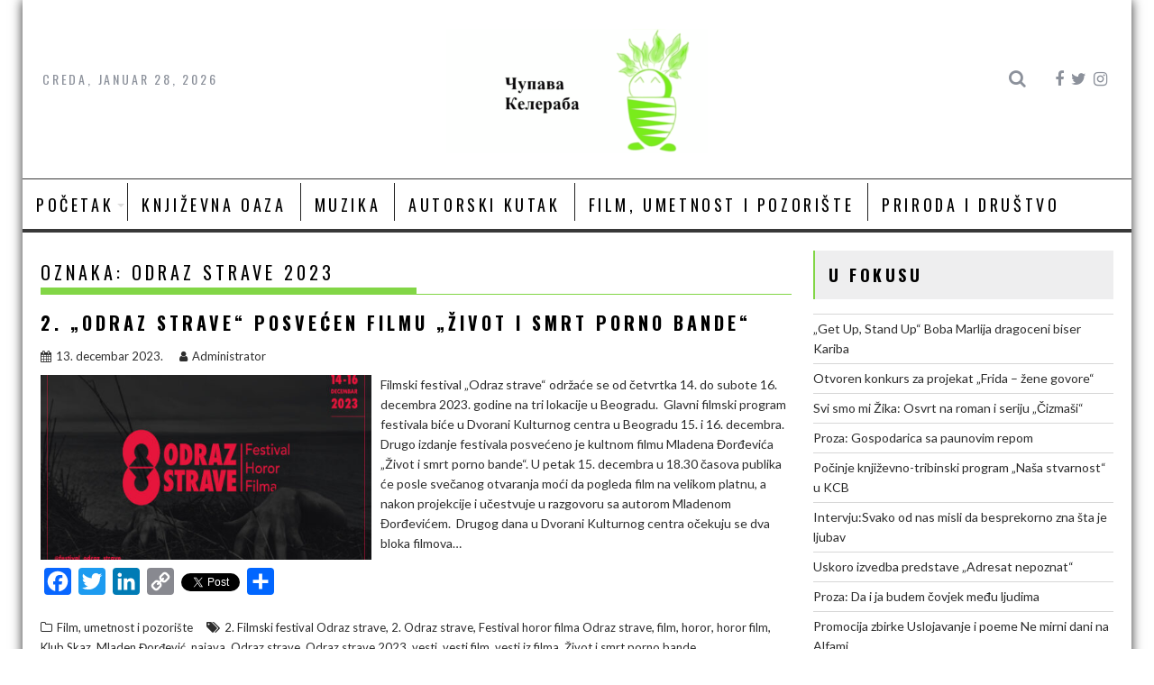

--- FILE ---
content_type: text/html; charset=UTF-8
request_url: https://www.cupavakeleraba.com/tag/odraz-strave-2023/
body_size: 82059
content:
<!DOCTYPE html><html dir="ltr" lang="sr-RS" prefix="og: https://ogp.me/ns#" prefix="og: http://ogp.me/ns#">
			<head>

				<meta charset="UTF-8">
		<meta name="viewport" content="width=device-width, initial-scale=1">
		<link rel="profile" href="http://gmpg.org/xfn/11">
		<link rel="pingback" href="https://www.cupavakeleraba.com/xmlrpc.php">
		<title>Odraz strave 2023 - Čupava Keleraba</title>

		<!-- All in One SEO 4.9.3 - aioseo.com -->
	<meta name="robots" content="max-image-preview:large" />
	<link rel="canonical" href="https://www.cupavakeleraba.com/tag/odraz-strave-2023/" />
	<meta name="generator" content="All in One SEO (AIOSEO) 4.9.3" />
		<script type="application/ld+json" class="aioseo-schema">
			{"@context":"https:\/\/schema.org","@graph":[{"@type":"BreadcrumbList","@id":"https:\/\/www.cupavakeleraba.com\/tag\/odraz-strave-2023\/#breadcrumblist","itemListElement":[{"@type":"ListItem","@id":"https:\/\/www.cupavakeleraba.com#listItem","position":1,"name":"Home","item":"https:\/\/www.cupavakeleraba.com","nextItem":{"@type":"ListItem","@id":"https:\/\/www.cupavakeleraba.com\/tag\/odraz-strave-2023\/#listItem","name":"Odraz strave 2023"}},{"@type":"ListItem","@id":"https:\/\/www.cupavakeleraba.com\/tag\/odraz-strave-2023\/#listItem","position":2,"name":"Odraz strave 2023","previousItem":{"@type":"ListItem","@id":"https:\/\/www.cupavakeleraba.com#listItem","name":"Home"}}]},{"@type":"CollectionPage","@id":"https:\/\/www.cupavakeleraba.com\/tag\/odraz-strave-2023\/#collectionpage","url":"https:\/\/www.cupavakeleraba.com\/tag\/odraz-strave-2023\/","name":"Odraz strave 2023 - \u010cupava Keleraba","inLanguage":"sr-RS","isPartOf":{"@id":"https:\/\/www.cupavakeleraba.com\/#website"},"breadcrumb":{"@id":"https:\/\/www.cupavakeleraba.com\/tag\/odraz-strave-2023\/#breadcrumblist"}},{"@type":"Organization","@id":"https:\/\/www.cupavakeleraba.com\/#organization","name":"\u010cupava Keleraba","description":"Sajt posve\u0107en promociji kulture i dru\u0161tva","url":"https:\/\/www.cupavakeleraba.com\/","telephone":"+381643111314","logo":{"@type":"ImageObject","url":"https:\/\/www.cupavakeleraba.com\/","@id":"https:\/\/www.cupavakeleraba.com\/tag\/odraz-strave-2023\/#organizationLogo"},"image":{"@id":"https:\/\/www.cupavakeleraba.com\/tag\/odraz-strave-2023\/#organizationLogo"},"sameAs":["https:\/\/facebook.com\/","https:\/\/instagram.com\/"]},{"@type":"WebSite","@id":"https:\/\/www.cupavakeleraba.com\/#website","url":"https:\/\/www.cupavakeleraba.com\/","name":"\u010cupava Keleraba","description":"Sajt posve\u0107en promociji kulture i dru\u0161tva","inLanguage":"sr-RS","publisher":{"@id":"https:\/\/www.cupavakeleraba.com\/#organization"}}]}
		</script>
		<!-- All in One SEO -->

<link rel='dns-prefetch' href='//static.addtoany.com' />
<link rel='dns-prefetch' href='//fonts.googleapis.com' />
<link rel="alternate" type="application/rss+xml" title="Čupava Keleraba &raquo; dovod" href="https://www.cupavakeleraba.com/feed/" />
<link rel="alternate" type="application/rss+xml" title="Čupava Keleraba &raquo; dovod komentara" href="https://www.cupavakeleraba.com/comments/feed/" />
<link rel="alternate" type="application/rss+xml" title="Čupava Keleraba &raquo; dovod oznake Odraz strave 2023" href="https://www.cupavakeleraba.com/tag/odraz-strave-2023/feed/" />
		<!-- This site uses the Google Analytics by MonsterInsights plugin v9.11.1 - Using Analytics tracking - https://www.monsterinsights.com/ -->
							<script src="//www.googletagmanager.com/gtag/js?id=G-T8J7QYBTVQ"  data-cfasync="false" data-wpfc-render="false" type="text/javascript" async></script>
			<script data-cfasync="false" data-wpfc-render="false" type="text/javascript">
				var mi_version = '9.11.1';
				var mi_track_user = true;
				var mi_no_track_reason = '';
								var MonsterInsightsDefaultLocations = {"page_location":"https:\/\/www.cupavakeleraba.com\/tag\/odraz-strave-2023\/"};
								if ( typeof MonsterInsightsPrivacyGuardFilter === 'function' ) {
					var MonsterInsightsLocations = (typeof MonsterInsightsExcludeQuery === 'object') ? MonsterInsightsPrivacyGuardFilter( MonsterInsightsExcludeQuery ) : MonsterInsightsPrivacyGuardFilter( MonsterInsightsDefaultLocations );
				} else {
					var MonsterInsightsLocations = (typeof MonsterInsightsExcludeQuery === 'object') ? MonsterInsightsExcludeQuery : MonsterInsightsDefaultLocations;
				}

								var disableStrs = [
										'ga-disable-G-T8J7QYBTVQ',
									];

				/* Function to detect opted out users */
				function __gtagTrackerIsOptedOut() {
					for (var index = 0; index < disableStrs.length; index++) {
						if (document.cookie.indexOf(disableStrs[index] + '=true') > -1) {
							return true;
						}
					}

					return false;
				}

				/* Disable tracking if the opt-out cookie exists. */
				if (__gtagTrackerIsOptedOut()) {
					for (var index = 0; index < disableStrs.length; index++) {
						window[disableStrs[index]] = true;
					}
				}

				/* Opt-out function */
				function __gtagTrackerOptout() {
					for (var index = 0; index < disableStrs.length; index++) {
						document.cookie = disableStrs[index] + '=true; expires=Thu, 31 Dec 2099 23:59:59 UTC; path=/';
						window[disableStrs[index]] = true;
					}
				}

				if ('undefined' === typeof gaOptout) {
					function gaOptout() {
						__gtagTrackerOptout();
					}
				}
								window.dataLayer = window.dataLayer || [];

				window.MonsterInsightsDualTracker = {
					helpers: {},
					trackers: {},
				};
				if (mi_track_user) {
					function __gtagDataLayer() {
						dataLayer.push(arguments);
					}

					function __gtagTracker(type, name, parameters) {
						if (!parameters) {
							parameters = {};
						}

						if (parameters.send_to) {
							__gtagDataLayer.apply(null, arguments);
							return;
						}

						if (type === 'event') {
														parameters.send_to = monsterinsights_frontend.v4_id;
							var hookName = name;
							if (typeof parameters['event_category'] !== 'undefined') {
								hookName = parameters['event_category'] + ':' + name;
							}

							if (typeof MonsterInsightsDualTracker.trackers[hookName] !== 'undefined') {
								MonsterInsightsDualTracker.trackers[hookName](parameters);
							} else {
								__gtagDataLayer('event', name, parameters);
							}
							
						} else {
							__gtagDataLayer.apply(null, arguments);
						}
					}

					__gtagTracker('js', new Date());
					__gtagTracker('set', {
						'developer_id.dZGIzZG': true,
											});
					if ( MonsterInsightsLocations.page_location ) {
						__gtagTracker('set', MonsterInsightsLocations);
					}
										__gtagTracker('config', 'G-T8J7QYBTVQ', {"forceSSL":"true"} );
										window.gtag = __gtagTracker;										(function () {
						/* https://developers.google.com/analytics/devguides/collection/analyticsjs/ */
						/* ga and __gaTracker compatibility shim. */
						var noopfn = function () {
							return null;
						};
						var newtracker = function () {
							return new Tracker();
						};
						var Tracker = function () {
							return null;
						};
						var p = Tracker.prototype;
						p.get = noopfn;
						p.set = noopfn;
						p.send = function () {
							var args = Array.prototype.slice.call(arguments);
							args.unshift('send');
							__gaTracker.apply(null, args);
						};
						var __gaTracker = function () {
							var len = arguments.length;
							if (len === 0) {
								return;
							}
							var f = arguments[len - 1];
							if (typeof f !== 'object' || f === null || typeof f.hitCallback !== 'function') {
								if ('send' === arguments[0]) {
									var hitConverted, hitObject = false, action;
									if ('event' === arguments[1]) {
										if ('undefined' !== typeof arguments[3]) {
											hitObject = {
												'eventAction': arguments[3],
												'eventCategory': arguments[2],
												'eventLabel': arguments[4],
												'value': arguments[5] ? arguments[5] : 1,
											}
										}
									}
									if ('pageview' === arguments[1]) {
										if ('undefined' !== typeof arguments[2]) {
											hitObject = {
												'eventAction': 'page_view',
												'page_path': arguments[2],
											}
										}
									}
									if (typeof arguments[2] === 'object') {
										hitObject = arguments[2];
									}
									if (typeof arguments[5] === 'object') {
										Object.assign(hitObject, arguments[5]);
									}
									if ('undefined' !== typeof arguments[1].hitType) {
										hitObject = arguments[1];
										if ('pageview' === hitObject.hitType) {
											hitObject.eventAction = 'page_view';
										}
									}
									if (hitObject) {
										action = 'timing' === arguments[1].hitType ? 'timing_complete' : hitObject.eventAction;
										hitConverted = mapArgs(hitObject);
										__gtagTracker('event', action, hitConverted);
									}
								}
								return;
							}

							function mapArgs(args) {
								var arg, hit = {};
								var gaMap = {
									'eventCategory': 'event_category',
									'eventAction': 'event_action',
									'eventLabel': 'event_label',
									'eventValue': 'event_value',
									'nonInteraction': 'non_interaction',
									'timingCategory': 'event_category',
									'timingVar': 'name',
									'timingValue': 'value',
									'timingLabel': 'event_label',
									'page': 'page_path',
									'location': 'page_location',
									'title': 'page_title',
									'referrer' : 'page_referrer',
								};
								for (arg in args) {
																		if (!(!args.hasOwnProperty(arg) || !gaMap.hasOwnProperty(arg))) {
										hit[gaMap[arg]] = args[arg];
									} else {
										hit[arg] = args[arg];
									}
								}
								return hit;
							}

							try {
								f.hitCallback();
							} catch (ex) {
							}
						};
						__gaTracker.create = newtracker;
						__gaTracker.getByName = newtracker;
						__gaTracker.getAll = function () {
							return [];
						};
						__gaTracker.remove = noopfn;
						__gaTracker.loaded = true;
						window['__gaTracker'] = __gaTracker;
					})();
									} else {
										console.log("");
					(function () {
						function __gtagTracker() {
							return null;
						}

						window['__gtagTracker'] = __gtagTracker;
						window['gtag'] = __gtagTracker;
					})();
									}
			</script>
							<!-- / Google Analytics by MonsterInsights -->
		<style id='wp-img-auto-sizes-contain-inline-css' type='text/css'>
img:is([sizes=auto i],[sizes^="auto," i]){contain-intrinsic-size:3000px 1500px}
/*# sourceURL=wp-img-auto-sizes-contain-inline-css */
</style>
<style id='wp-emoji-styles-inline-css' type='text/css'>

	img.wp-smiley, img.emoji {
		display: inline !important;
		border: none !important;
		box-shadow: none !important;
		height: 1em !important;
		width: 1em !important;
		margin: 0 0.07em !important;
		vertical-align: -0.1em !important;
		background: none !important;
		padding: 0 !important;
	}
/*# sourceURL=wp-emoji-styles-inline-css */
</style>
<style id='wp-block-library-inline-css' type='text/css'>
:root{--wp-block-synced-color:#7a00df;--wp-block-synced-color--rgb:122,0,223;--wp-bound-block-color:var(--wp-block-synced-color);--wp-editor-canvas-background:#ddd;--wp-admin-theme-color:#007cba;--wp-admin-theme-color--rgb:0,124,186;--wp-admin-theme-color-darker-10:#006ba1;--wp-admin-theme-color-darker-10--rgb:0,107,160.5;--wp-admin-theme-color-darker-20:#005a87;--wp-admin-theme-color-darker-20--rgb:0,90,135;--wp-admin-border-width-focus:2px}@media (min-resolution:192dpi){:root{--wp-admin-border-width-focus:1.5px}}.wp-element-button{cursor:pointer}:root .has-very-light-gray-background-color{background-color:#eee}:root .has-very-dark-gray-background-color{background-color:#313131}:root .has-very-light-gray-color{color:#eee}:root .has-very-dark-gray-color{color:#313131}:root .has-vivid-green-cyan-to-vivid-cyan-blue-gradient-background{background:linear-gradient(135deg,#00d084,#0693e3)}:root .has-purple-crush-gradient-background{background:linear-gradient(135deg,#34e2e4,#4721fb 50%,#ab1dfe)}:root .has-hazy-dawn-gradient-background{background:linear-gradient(135deg,#faaca8,#dad0ec)}:root .has-subdued-olive-gradient-background{background:linear-gradient(135deg,#fafae1,#67a671)}:root .has-atomic-cream-gradient-background{background:linear-gradient(135deg,#fdd79a,#004a59)}:root .has-nightshade-gradient-background{background:linear-gradient(135deg,#330968,#31cdcf)}:root .has-midnight-gradient-background{background:linear-gradient(135deg,#020381,#2874fc)}:root{--wp--preset--font-size--normal:16px;--wp--preset--font-size--huge:42px}.has-regular-font-size{font-size:1em}.has-larger-font-size{font-size:2.625em}.has-normal-font-size{font-size:var(--wp--preset--font-size--normal)}.has-huge-font-size{font-size:var(--wp--preset--font-size--huge)}.has-text-align-center{text-align:center}.has-text-align-left{text-align:left}.has-text-align-right{text-align:right}.has-fit-text{white-space:nowrap!important}#end-resizable-editor-section{display:none}.aligncenter{clear:both}.items-justified-left{justify-content:flex-start}.items-justified-center{justify-content:center}.items-justified-right{justify-content:flex-end}.items-justified-space-between{justify-content:space-between}.screen-reader-text{border:0;clip-path:inset(50%);height:1px;margin:-1px;overflow:hidden;padding:0;position:absolute;width:1px;word-wrap:normal!important}.screen-reader-text:focus{background-color:#ddd;clip-path:none;color:#444;display:block;font-size:1em;height:auto;left:5px;line-height:normal;padding:15px 23px 14px;text-decoration:none;top:5px;width:auto;z-index:100000}html :where(.has-border-color){border-style:solid}html :where([style*=border-top-color]){border-top-style:solid}html :where([style*=border-right-color]){border-right-style:solid}html :where([style*=border-bottom-color]){border-bottom-style:solid}html :where([style*=border-left-color]){border-left-style:solid}html :where([style*=border-width]){border-style:solid}html :where([style*=border-top-width]){border-top-style:solid}html :where([style*=border-right-width]){border-right-style:solid}html :where([style*=border-bottom-width]){border-bottom-style:solid}html :where([style*=border-left-width]){border-left-style:solid}html :where(img[class*=wp-image-]){height:auto;max-width:100%}:where(figure){margin:0 0 1em}html :where(.is-position-sticky){--wp-admin--admin-bar--position-offset:var(--wp-admin--admin-bar--height,0px)}@media screen and (max-width:600px){html :where(.is-position-sticky){--wp-admin--admin-bar--position-offset:0px}}

/*# sourceURL=wp-block-library-inline-css */
</style><style id='wp-block-image-inline-css' type='text/css'>
.wp-block-image>a,.wp-block-image>figure>a{display:inline-block}.wp-block-image img{box-sizing:border-box;height:auto;max-width:100%;vertical-align:bottom}@media not (prefers-reduced-motion){.wp-block-image img.hide{visibility:hidden}.wp-block-image img.show{animation:show-content-image .4s}}.wp-block-image[style*=border-radius] img,.wp-block-image[style*=border-radius]>a{border-radius:inherit}.wp-block-image.has-custom-border img{box-sizing:border-box}.wp-block-image.aligncenter{text-align:center}.wp-block-image.alignfull>a,.wp-block-image.alignwide>a{width:100%}.wp-block-image.alignfull img,.wp-block-image.alignwide img{height:auto;width:100%}.wp-block-image .aligncenter,.wp-block-image .alignleft,.wp-block-image .alignright,.wp-block-image.aligncenter,.wp-block-image.alignleft,.wp-block-image.alignright{display:table}.wp-block-image .aligncenter>figcaption,.wp-block-image .alignleft>figcaption,.wp-block-image .alignright>figcaption,.wp-block-image.aligncenter>figcaption,.wp-block-image.alignleft>figcaption,.wp-block-image.alignright>figcaption{caption-side:bottom;display:table-caption}.wp-block-image .alignleft{float:left;margin:.5em 1em .5em 0}.wp-block-image .alignright{float:right;margin:.5em 0 .5em 1em}.wp-block-image .aligncenter{margin-left:auto;margin-right:auto}.wp-block-image :where(figcaption){margin-bottom:1em;margin-top:.5em}.wp-block-image.is-style-circle-mask img{border-radius:9999px}@supports ((-webkit-mask-image:none) or (mask-image:none)) or (-webkit-mask-image:none){.wp-block-image.is-style-circle-mask img{border-radius:0;-webkit-mask-image:url('data:image/svg+xml;utf8,<svg viewBox="0 0 100 100" xmlns="http://www.w3.org/2000/svg"><circle cx="50" cy="50" r="50"/></svg>');mask-image:url('data:image/svg+xml;utf8,<svg viewBox="0 0 100 100" xmlns="http://www.w3.org/2000/svg"><circle cx="50" cy="50" r="50"/></svg>');mask-mode:alpha;-webkit-mask-position:center;mask-position:center;-webkit-mask-repeat:no-repeat;mask-repeat:no-repeat;-webkit-mask-size:contain;mask-size:contain}}:root :where(.wp-block-image.is-style-rounded img,.wp-block-image .is-style-rounded img){border-radius:9999px}.wp-block-image figure{margin:0}.wp-lightbox-container{display:flex;flex-direction:column;position:relative}.wp-lightbox-container img{cursor:zoom-in}.wp-lightbox-container img:hover+button{opacity:1}.wp-lightbox-container button{align-items:center;backdrop-filter:blur(16px) saturate(180%);background-color:#5a5a5a40;border:none;border-radius:4px;cursor:zoom-in;display:flex;height:20px;justify-content:center;opacity:0;padding:0;position:absolute;right:16px;text-align:center;top:16px;width:20px;z-index:100}@media not (prefers-reduced-motion){.wp-lightbox-container button{transition:opacity .2s ease}}.wp-lightbox-container button:focus-visible{outline:3px auto #5a5a5a40;outline:3px auto -webkit-focus-ring-color;outline-offset:3px}.wp-lightbox-container button:hover{cursor:pointer;opacity:1}.wp-lightbox-container button:focus{opacity:1}.wp-lightbox-container button:focus,.wp-lightbox-container button:hover,.wp-lightbox-container button:not(:hover):not(:active):not(.has-background){background-color:#5a5a5a40;border:none}.wp-lightbox-overlay{box-sizing:border-box;cursor:zoom-out;height:100vh;left:0;overflow:hidden;position:fixed;top:0;visibility:hidden;width:100%;z-index:100000}.wp-lightbox-overlay .close-button{align-items:center;cursor:pointer;display:flex;justify-content:center;min-height:40px;min-width:40px;padding:0;position:absolute;right:calc(env(safe-area-inset-right) + 16px);top:calc(env(safe-area-inset-top) + 16px);z-index:5000000}.wp-lightbox-overlay .close-button:focus,.wp-lightbox-overlay .close-button:hover,.wp-lightbox-overlay .close-button:not(:hover):not(:active):not(.has-background){background:none;border:none}.wp-lightbox-overlay .lightbox-image-container{height:var(--wp--lightbox-container-height);left:50%;overflow:hidden;position:absolute;top:50%;transform:translate(-50%,-50%);transform-origin:top left;width:var(--wp--lightbox-container-width);z-index:9999999999}.wp-lightbox-overlay .wp-block-image{align-items:center;box-sizing:border-box;display:flex;height:100%;justify-content:center;margin:0;position:relative;transform-origin:0 0;width:100%;z-index:3000000}.wp-lightbox-overlay .wp-block-image img{height:var(--wp--lightbox-image-height);min-height:var(--wp--lightbox-image-height);min-width:var(--wp--lightbox-image-width);width:var(--wp--lightbox-image-width)}.wp-lightbox-overlay .wp-block-image figcaption{display:none}.wp-lightbox-overlay button{background:none;border:none}.wp-lightbox-overlay .scrim{background-color:#fff;height:100%;opacity:.9;position:absolute;width:100%;z-index:2000000}.wp-lightbox-overlay.active{visibility:visible}@media not (prefers-reduced-motion){.wp-lightbox-overlay.active{animation:turn-on-visibility .25s both}.wp-lightbox-overlay.active img{animation:turn-on-visibility .35s both}.wp-lightbox-overlay.show-closing-animation:not(.active){animation:turn-off-visibility .35s both}.wp-lightbox-overlay.show-closing-animation:not(.active) img{animation:turn-off-visibility .25s both}.wp-lightbox-overlay.zoom.active{animation:none;opacity:1;visibility:visible}.wp-lightbox-overlay.zoom.active .lightbox-image-container{animation:lightbox-zoom-in .4s}.wp-lightbox-overlay.zoom.active .lightbox-image-container img{animation:none}.wp-lightbox-overlay.zoom.active .scrim{animation:turn-on-visibility .4s forwards}.wp-lightbox-overlay.zoom.show-closing-animation:not(.active){animation:none}.wp-lightbox-overlay.zoom.show-closing-animation:not(.active) .lightbox-image-container{animation:lightbox-zoom-out .4s}.wp-lightbox-overlay.zoom.show-closing-animation:not(.active) .lightbox-image-container img{animation:none}.wp-lightbox-overlay.zoom.show-closing-animation:not(.active) .scrim{animation:turn-off-visibility .4s forwards}}@keyframes show-content-image{0%{visibility:hidden}99%{visibility:hidden}to{visibility:visible}}@keyframes turn-on-visibility{0%{opacity:0}to{opacity:1}}@keyframes turn-off-visibility{0%{opacity:1;visibility:visible}99%{opacity:0;visibility:visible}to{opacity:0;visibility:hidden}}@keyframes lightbox-zoom-in{0%{transform:translate(calc((-100vw + var(--wp--lightbox-scrollbar-width))/2 + var(--wp--lightbox-initial-left-position)),calc(-50vh + var(--wp--lightbox-initial-top-position))) scale(var(--wp--lightbox-scale))}to{transform:translate(-50%,-50%) scale(1)}}@keyframes lightbox-zoom-out{0%{transform:translate(-50%,-50%) scale(1);visibility:visible}99%{visibility:visible}to{transform:translate(calc((-100vw + var(--wp--lightbox-scrollbar-width))/2 + var(--wp--lightbox-initial-left-position)),calc(-50vh + var(--wp--lightbox-initial-top-position))) scale(var(--wp--lightbox-scale));visibility:hidden}}
/*# sourceURL=https://www.cupavakeleraba.com/wp-includes/blocks/image/style.min.css */
</style>
<style id='wp-block-image-theme-inline-css' type='text/css'>
:root :where(.wp-block-image figcaption){color:#555;font-size:13px;text-align:center}.is-dark-theme :root :where(.wp-block-image figcaption){color:#ffffffa6}.wp-block-image{margin:0 0 1em}
/*# sourceURL=https://www.cupavakeleraba.com/wp-includes/blocks/image/theme.min.css */
</style>
<style id='wp-block-paragraph-inline-css' type='text/css'>
.is-small-text{font-size:.875em}.is-regular-text{font-size:1em}.is-large-text{font-size:2.25em}.is-larger-text{font-size:3em}.has-drop-cap:not(:focus):first-letter{float:left;font-size:8.4em;font-style:normal;font-weight:100;line-height:.68;margin:.05em .1em 0 0;text-transform:uppercase}body.rtl .has-drop-cap:not(:focus):first-letter{float:none;margin-left:.1em}p.has-drop-cap.has-background{overflow:hidden}:root :where(p.has-background){padding:1.25em 2.375em}:where(p.has-text-color:not(.has-link-color)) a{color:inherit}p.has-text-align-left[style*="writing-mode:vertical-lr"],p.has-text-align-right[style*="writing-mode:vertical-rl"]{rotate:180deg}
/*# sourceURL=https://www.cupavakeleraba.com/wp-includes/blocks/paragraph/style.min.css */
</style>
<style id='global-styles-inline-css' type='text/css'>
:root{--wp--preset--aspect-ratio--square: 1;--wp--preset--aspect-ratio--4-3: 4/3;--wp--preset--aspect-ratio--3-4: 3/4;--wp--preset--aspect-ratio--3-2: 3/2;--wp--preset--aspect-ratio--2-3: 2/3;--wp--preset--aspect-ratio--16-9: 16/9;--wp--preset--aspect-ratio--9-16: 9/16;--wp--preset--color--black: #000000;--wp--preset--color--cyan-bluish-gray: #abb8c3;--wp--preset--color--white: #ffffff;--wp--preset--color--pale-pink: #f78da7;--wp--preset--color--vivid-red: #cf2e2e;--wp--preset--color--luminous-vivid-orange: #ff6900;--wp--preset--color--luminous-vivid-amber: #fcb900;--wp--preset--color--light-green-cyan: #7bdcb5;--wp--preset--color--vivid-green-cyan: #00d084;--wp--preset--color--pale-cyan-blue: #8ed1fc;--wp--preset--color--vivid-cyan-blue: #0693e3;--wp--preset--color--vivid-purple: #9b51e0;--wp--preset--gradient--vivid-cyan-blue-to-vivid-purple: linear-gradient(135deg,rgb(6,147,227) 0%,rgb(155,81,224) 100%);--wp--preset--gradient--light-green-cyan-to-vivid-green-cyan: linear-gradient(135deg,rgb(122,220,180) 0%,rgb(0,208,130) 100%);--wp--preset--gradient--luminous-vivid-amber-to-luminous-vivid-orange: linear-gradient(135deg,rgb(252,185,0) 0%,rgb(255,105,0) 100%);--wp--preset--gradient--luminous-vivid-orange-to-vivid-red: linear-gradient(135deg,rgb(255,105,0) 0%,rgb(207,46,46) 100%);--wp--preset--gradient--very-light-gray-to-cyan-bluish-gray: linear-gradient(135deg,rgb(238,238,238) 0%,rgb(169,184,195) 100%);--wp--preset--gradient--cool-to-warm-spectrum: linear-gradient(135deg,rgb(74,234,220) 0%,rgb(151,120,209) 20%,rgb(207,42,186) 40%,rgb(238,44,130) 60%,rgb(251,105,98) 80%,rgb(254,248,76) 100%);--wp--preset--gradient--blush-light-purple: linear-gradient(135deg,rgb(255,206,236) 0%,rgb(152,150,240) 100%);--wp--preset--gradient--blush-bordeaux: linear-gradient(135deg,rgb(254,205,165) 0%,rgb(254,45,45) 50%,rgb(107,0,62) 100%);--wp--preset--gradient--luminous-dusk: linear-gradient(135deg,rgb(255,203,112) 0%,rgb(199,81,192) 50%,rgb(65,88,208) 100%);--wp--preset--gradient--pale-ocean: linear-gradient(135deg,rgb(255,245,203) 0%,rgb(182,227,212) 50%,rgb(51,167,181) 100%);--wp--preset--gradient--electric-grass: linear-gradient(135deg,rgb(202,248,128) 0%,rgb(113,206,126) 100%);--wp--preset--gradient--midnight: linear-gradient(135deg,rgb(2,3,129) 0%,rgb(40,116,252) 100%);--wp--preset--font-size--small: 13px;--wp--preset--font-size--medium: 20px;--wp--preset--font-size--large: 36px;--wp--preset--font-size--x-large: 42px;--wp--preset--spacing--20: 0.44rem;--wp--preset--spacing--30: 0.67rem;--wp--preset--spacing--40: 1rem;--wp--preset--spacing--50: 1.5rem;--wp--preset--spacing--60: 2.25rem;--wp--preset--spacing--70: 3.38rem;--wp--preset--spacing--80: 5.06rem;--wp--preset--shadow--natural: 6px 6px 9px rgba(0, 0, 0, 0.2);--wp--preset--shadow--deep: 12px 12px 50px rgba(0, 0, 0, 0.4);--wp--preset--shadow--sharp: 6px 6px 0px rgba(0, 0, 0, 0.2);--wp--preset--shadow--outlined: 6px 6px 0px -3px rgb(255, 255, 255), 6px 6px rgb(0, 0, 0);--wp--preset--shadow--crisp: 6px 6px 0px rgb(0, 0, 0);}:where(.is-layout-flex){gap: 0.5em;}:where(.is-layout-grid){gap: 0.5em;}body .is-layout-flex{display: flex;}.is-layout-flex{flex-wrap: wrap;align-items: center;}.is-layout-flex > :is(*, div){margin: 0;}body .is-layout-grid{display: grid;}.is-layout-grid > :is(*, div){margin: 0;}:where(.wp-block-columns.is-layout-flex){gap: 2em;}:where(.wp-block-columns.is-layout-grid){gap: 2em;}:where(.wp-block-post-template.is-layout-flex){gap: 1.25em;}:where(.wp-block-post-template.is-layout-grid){gap: 1.25em;}.has-black-color{color: var(--wp--preset--color--black) !important;}.has-cyan-bluish-gray-color{color: var(--wp--preset--color--cyan-bluish-gray) !important;}.has-white-color{color: var(--wp--preset--color--white) !important;}.has-pale-pink-color{color: var(--wp--preset--color--pale-pink) !important;}.has-vivid-red-color{color: var(--wp--preset--color--vivid-red) !important;}.has-luminous-vivid-orange-color{color: var(--wp--preset--color--luminous-vivid-orange) !important;}.has-luminous-vivid-amber-color{color: var(--wp--preset--color--luminous-vivid-amber) !important;}.has-light-green-cyan-color{color: var(--wp--preset--color--light-green-cyan) !important;}.has-vivid-green-cyan-color{color: var(--wp--preset--color--vivid-green-cyan) !important;}.has-pale-cyan-blue-color{color: var(--wp--preset--color--pale-cyan-blue) !important;}.has-vivid-cyan-blue-color{color: var(--wp--preset--color--vivid-cyan-blue) !important;}.has-vivid-purple-color{color: var(--wp--preset--color--vivid-purple) !important;}.has-black-background-color{background-color: var(--wp--preset--color--black) !important;}.has-cyan-bluish-gray-background-color{background-color: var(--wp--preset--color--cyan-bluish-gray) !important;}.has-white-background-color{background-color: var(--wp--preset--color--white) !important;}.has-pale-pink-background-color{background-color: var(--wp--preset--color--pale-pink) !important;}.has-vivid-red-background-color{background-color: var(--wp--preset--color--vivid-red) !important;}.has-luminous-vivid-orange-background-color{background-color: var(--wp--preset--color--luminous-vivid-orange) !important;}.has-luminous-vivid-amber-background-color{background-color: var(--wp--preset--color--luminous-vivid-amber) !important;}.has-light-green-cyan-background-color{background-color: var(--wp--preset--color--light-green-cyan) !important;}.has-vivid-green-cyan-background-color{background-color: var(--wp--preset--color--vivid-green-cyan) !important;}.has-pale-cyan-blue-background-color{background-color: var(--wp--preset--color--pale-cyan-blue) !important;}.has-vivid-cyan-blue-background-color{background-color: var(--wp--preset--color--vivid-cyan-blue) !important;}.has-vivid-purple-background-color{background-color: var(--wp--preset--color--vivid-purple) !important;}.has-black-border-color{border-color: var(--wp--preset--color--black) !important;}.has-cyan-bluish-gray-border-color{border-color: var(--wp--preset--color--cyan-bluish-gray) !important;}.has-white-border-color{border-color: var(--wp--preset--color--white) !important;}.has-pale-pink-border-color{border-color: var(--wp--preset--color--pale-pink) !important;}.has-vivid-red-border-color{border-color: var(--wp--preset--color--vivid-red) !important;}.has-luminous-vivid-orange-border-color{border-color: var(--wp--preset--color--luminous-vivid-orange) !important;}.has-luminous-vivid-amber-border-color{border-color: var(--wp--preset--color--luminous-vivid-amber) !important;}.has-light-green-cyan-border-color{border-color: var(--wp--preset--color--light-green-cyan) !important;}.has-vivid-green-cyan-border-color{border-color: var(--wp--preset--color--vivid-green-cyan) !important;}.has-pale-cyan-blue-border-color{border-color: var(--wp--preset--color--pale-cyan-blue) !important;}.has-vivid-cyan-blue-border-color{border-color: var(--wp--preset--color--vivid-cyan-blue) !important;}.has-vivid-purple-border-color{border-color: var(--wp--preset--color--vivid-purple) !important;}.has-vivid-cyan-blue-to-vivid-purple-gradient-background{background: var(--wp--preset--gradient--vivid-cyan-blue-to-vivid-purple) !important;}.has-light-green-cyan-to-vivid-green-cyan-gradient-background{background: var(--wp--preset--gradient--light-green-cyan-to-vivid-green-cyan) !important;}.has-luminous-vivid-amber-to-luminous-vivid-orange-gradient-background{background: var(--wp--preset--gradient--luminous-vivid-amber-to-luminous-vivid-orange) !important;}.has-luminous-vivid-orange-to-vivid-red-gradient-background{background: var(--wp--preset--gradient--luminous-vivid-orange-to-vivid-red) !important;}.has-very-light-gray-to-cyan-bluish-gray-gradient-background{background: var(--wp--preset--gradient--very-light-gray-to-cyan-bluish-gray) !important;}.has-cool-to-warm-spectrum-gradient-background{background: var(--wp--preset--gradient--cool-to-warm-spectrum) !important;}.has-blush-light-purple-gradient-background{background: var(--wp--preset--gradient--blush-light-purple) !important;}.has-blush-bordeaux-gradient-background{background: var(--wp--preset--gradient--blush-bordeaux) !important;}.has-luminous-dusk-gradient-background{background: var(--wp--preset--gradient--luminous-dusk) !important;}.has-pale-ocean-gradient-background{background: var(--wp--preset--gradient--pale-ocean) !important;}.has-electric-grass-gradient-background{background: var(--wp--preset--gradient--electric-grass) !important;}.has-midnight-gradient-background{background: var(--wp--preset--gradient--midnight) !important;}.has-small-font-size{font-size: var(--wp--preset--font-size--small) !important;}.has-medium-font-size{font-size: var(--wp--preset--font-size--medium) !important;}.has-large-font-size{font-size: var(--wp--preset--font-size--large) !important;}.has-x-large-font-size{font-size: var(--wp--preset--font-size--x-large) !important;}
/*# sourceURL=global-styles-inline-css */
</style>

<style id='classic-theme-styles-inline-css' type='text/css'>
/*! This file is auto-generated */
.wp-block-button__link{color:#fff;background-color:#32373c;border-radius:9999px;box-shadow:none;text-decoration:none;padding:calc(.667em + 2px) calc(1.333em + 2px);font-size:1.125em}.wp-block-file__button{background:#32373c;color:#fff;text-decoration:none}
/*# sourceURL=/wp-includes/css/classic-themes.min.css */
</style>
<link rel='stylesheet' id='fontawesome-css' href='https://www.cupavakeleraba.com/wp-content/plugins/gutentor/assets/library/font-awesome-4.7.0/css/font-awesome.min.css?ver=4' type='text/css' media='all' />
<link rel='stylesheet' id='wpness-grid-css' href='https://www.cupavakeleraba.com/wp-content/plugins/gutentor/assets/library/wpness-grid/wpness-grid.css?ver=1.0.0' type='text/css' media='all' />
<link rel='stylesheet' id='animate-css' href='https://www.cupavakeleraba.com/wp-content/plugins/gutentor/assets/library/animatecss/animate.min.css?ver=3.7.2' type='text/css' media='all' />
<link rel='stylesheet' id='wp-components-css' href='https://www.cupavakeleraba.com/wp-includes/css/dist/components/style.min.css?ver=6.9' type='text/css' media='all' />
<link rel='stylesheet' id='wp-preferences-css' href='https://www.cupavakeleraba.com/wp-includes/css/dist/preferences/style.min.css?ver=6.9' type='text/css' media='all' />
<link rel='stylesheet' id='wp-block-editor-css' href='https://www.cupavakeleraba.com/wp-includes/css/dist/block-editor/style.min.css?ver=6.9' type='text/css' media='all' />
<link rel='stylesheet' id='wp-reusable-blocks-css' href='https://www.cupavakeleraba.com/wp-includes/css/dist/reusable-blocks/style.min.css?ver=6.9' type='text/css' media='all' />
<link rel='stylesheet' id='wp-patterns-css' href='https://www.cupavakeleraba.com/wp-includes/css/dist/patterns/style.min.css?ver=6.9' type='text/css' media='all' />
<link rel='stylesheet' id='wp-editor-css' href='https://www.cupavakeleraba.com/wp-includes/css/dist/editor/style.min.css?ver=6.9' type='text/css' media='all' />
<link rel='stylesheet' id='gutentor-css' href='https://www.cupavakeleraba.com/wp-content/plugins/gutentor/dist/blocks.style.build.css?ver=3.5.4' type='text/css' media='all' />
<link rel='stylesheet' id='bxslider-css' href='https://www.cupavakeleraba.com/wp-content/themes/acmeblog/assets/library/bxslider/css/jquery.bxslider.min.css?ver=4.2.5' type='text/css' media='all' />
<link rel='stylesheet' id='acmeblog-googleapis-css' href='//fonts.googleapis.com/css?family=Oswald%3A300%2C400%2C700%7CLato%3A400%2C700&#038;ver=1.0.1' type='text/css' media='all' />
<link rel='stylesheet' id='font-awesome-css' href='https://www.cupavakeleraba.com/wp-content/themes/acmeblog/assets/library/Font-Awesome/css/font-awesome.min.css?ver=4.7.0' type='text/css' media='all' />
<link rel='stylesheet' id='acmeblog-style-css' href='https://www.cupavakeleraba.com/wp-content/themes/acmeblog/style.css?ver=6.9' type='text/css' media='all' />
<style id='acmeblog-style-inline-css' type='text/css'>

            mark,
            .comment-form .form-submit input,
            .slider-section .cat-links a,
            #calendar_wrap #wp-calendar #today,
            #calendar_wrap #wp-calendar #today a,
            .wpcf7-form input.wpcf7-submit:hover,
            .breadcrumb{
                background: #82d646;
            }
            a:hover,
            .header-wrapper .menu li a:hover,
            .screen-reader-text:focus,
            .bn-content a:hover,
            .socials a:hover,
            .site-title a,
            .widget_search input#s,
            .besides-slider .post-title a:hover,
            .slider-feature-wrap a:hover,
            .slider-section .bx-controls-direction a,
            .besides-slider .beside-post:hover .beside-caption,
            .besides-slider .beside-post:hover .beside-caption a:hover,
            .featured-desc .above-entry-meta span:hover,
            .posted-on a:hover,
            .cat-links a:hover,
            .comments-link a:hover,
            .edit-link a:hover,
            .tags-links a:hover,
            .byline a:hover,
            .nav-links a:hover,
            #acmeblog-breadcrumbs a:hover,
            .wpcf7-form input.wpcf7-submit,
            .widget li a:hover,
            .header-wrapper .menu > li.current-menu-item > a,
            .header-wrapper .menu > li.current-menu-parent > a,
            .header-wrapper .menu > li.current_page_parent > a,
            .header-wrapper .menu > li.current_page_ancestor > a{
                color: #82d646;
            }
         .nav-links .nav-previous a:hover,
            .nav-links .nav-next a:hover{
                border-top: 1px solid #82d646;
            }
            .besides-slider .beside-post{
                border-bottom: 3px solid #82d646;
            }
            .page-header .page-title,
            .single .entry-header .entry-title{
                border-bottom: 1px solid #82d646;
            }
            .page-header .page-title:before,
            .single .entry-header .entry-title:before{
                border-bottom: 7px solid #82d646;
            }
            .wpcf7-form input.wpcf7-submit:hover,
            article.post.sticky,
            .comment-form .form-submit input,
            .read-more:hover{
                border: 2px solid #82d646;
            }
            .breadcrumb::after {
                border-left: 5px solid #82d646;
            }
            .rtl .breadcrumb::after {
                border-right: 5px solid #82d646;
                border-left:none;
            }
            .tagcloud a{
                border: 1px solid #82d646;
            }
            .widget-title{
                border-left: 2px solid #82d646;
            }
            .rtl .widget-title {
                border-right: 5px solid #82d646;
                border-left:none;
            }
         
            @media screen and (max-width:992px){
                .slicknav_btn.slicknav_open{
                    border: 1px solid #82d646;
                }
                .slicknav_btn.slicknav_open:before{
                    background: #82d646;
                    box-shadow: 0 6px 0 0 #82d646, 0 12px 0 0 #82d646;
                }
                .slicknav_nav li:hover > a,
                .slicknav_nav li.current-menu-ancestor a,
                .slicknav_nav li.current-menu-item  > a,
                .slicknav_nav li.current_page_item a,
                .slicknav_nav li.current_page_item .slicknav_item span,
                .slicknav_nav li .slicknav_item:hover a{
                    color: #82d646;
                }
            }
/*# sourceURL=acmeblog-style-inline-css */
</style>
<link rel='stylesheet' id='acmeblog-block-front-styles-css' href='https://www.cupavakeleraba.com/wp-content/themes/acmeblog/acmethemes/gutenberg/gutenberg-front.css?ver=1.0' type='text/css' media='all' />
<link rel='stylesheet' id='addtoany-css' href='https://www.cupavakeleraba.com/wp-content/plugins/add-to-any/addtoany.min.css?ver=1.16' type='text/css' media='all' />
<script type="text/javascript" src="https://www.cupavakeleraba.com/wp-content/plugins/google-analytics-for-wordpress/assets/js/frontend-gtag.min.js?ver=9.11.1" id="monsterinsights-frontend-script-js" async="async" data-wp-strategy="async"></script>
<script data-cfasync="false" data-wpfc-render="false" type="text/javascript" id='monsterinsights-frontend-script-js-extra'>/* <![CDATA[ */
var monsterinsights_frontend = {"js_events_tracking":"true","download_extensions":"doc,pdf,ppt,zip,xls,docx,pptx,xlsx","inbound_paths":"[]","home_url":"https:\/\/www.cupavakeleraba.com","hash_tracking":"false","v4_id":"G-T8J7QYBTVQ"};/* ]]> */
</script>
<script type="text/javascript" src="https://www.cupavakeleraba.com/wp-includes/js/jquery/jquery.min.js?ver=3.7.1" id="jquery-core-js"></script>
<script type="text/javascript" src="https://www.cupavakeleraba.com/wp-includes/js/jquery/jquery-migrate.min.js?ver=3.4.1" id="jquery-migrate-js"></script>
<script type="text/javascript" id="addtoany-core-js-before">
/* <![CDATA[ */
window.a2a_config=window.a2a_config||{};a2a_config.callbacks=[];a2a_config.overlays=[];a2a_config.templates={};a2a_localize = {
	Share: "Share",
	Save: "Save",
	Subscribe: "Subscribe",
	Email: "Email",
	Bookmark: "Bookmark",
	ShowAll: "Show all",
	ShowLess: "Show less",
	FindServices: "Find service(s)",
	FindAnyServiceToAddTo: "Instantly find any service to add to",
	PoweredBy: "Powered by",
	ShareViaEmail: "Share via email",
	SubscribeViaEmail: "Subscribe via email",
	BookmarkInYourBrowser: "Bookmark in your browser",
	BookmarkInstructions: "Press Ctrl+D or \u2318+D to bookmark this page",
	AddToYourFavorites: "Add to your favorites",
	SendFromWebOrProgram: "Send from any email address or email program",
	EmailProgram: "Email program",
	More: "More&#8230;",
	ThanksForSharing: "Thanks for sharing!",
	ThanksForFollowing: "Thanks for following!"
};


//# sourceURL=addtoany-core-js-before
/* ]]> */
</script>
<script type="text/javascript" defer src="https://static.addtoany.com/menu/page.js" id="addtoany-core-js"></script>
<script type="text/javascript" defer src="https://www.cupavakeleraba.com/wp-content/plugins/add-to-any/addtoany.min.js?ver=1.1" id="addtoany-jquery-js"></script>
<link rel="https://api.w.org/" href="https://www.cupavakeleraba.com/wp-json/" /><link rel="alternate" title="JSON" type="application/json" href="https://www.cupavakeleraba.com/wp-json/wp/v2/tags/12067" /><link rel="EditURI" type="application/rsd+xml" title="RSD" href="https://www.cupavakeleraba.com/xmlrpc.php?rsd" />
<meta name="generator" content="WordPress 6.9" />

            <!--/ Facebook Thumb Fixer Open Graph /-->
            <meta property="og:type" content="article" />
            <meta property="og:url" content="https://www.cupavakeleraba.com/2023/12/13/2-odraz-strave-posvecen-filmu-zivot-i-smrt-porno-bande/" />
            <meta property="og:title" content="2. &#8222;Odraz strave&#8220; posvećen filmu &#8222;Život i smrt porno bande&#8220;" />
            <meta property="og:description" content="Filmski festival „Odraz strave“ održaće se od četvrtka 14. do subote 16. decembra 2023. godine na tri lokacije u Beogradu.&nbsp; Glavni filmski program festivala biće u Dvorani Kulturnog centra u Beogradu 15. i 16. decembra. Drugo izdanje festivala posvećeno je kultnom filmu Mladena Đorđevića „Život i smrt porno bande“. U petak 15. decembra u 18.30 časova publika će posle svečanog otvaranja moći da pogleda film na velikom platnu, a nakon projekcije i učestvuje u razgovoru sa autorom Mladenom Đorđevićem.&nbsp; Drugog dana u Dvorani Kulturnog centra očekuju se dva bloka filmova&hellip;" />
            <meta property="og:site_name" content="Čupava Keleraba" />
            <meta property="og:image" content="https://www.cupavakeleraba.com/wp-content/uploads/2023/12/promo_photo-1.jpg" />
            <meta property="og:image:alt" content="" />
            <meta property="og:image:width" content="600" />
            <meta property="og:image:height" content="400" />

            <meta itemscope itemtype="article" />
            <meta itemprop="description" content="Filmski festival „Odraz strave“ održaće se od četvrtka 14. do subote 16. decembra 2023. godine na tri lokacije u Beogradu.&nbsp; Glavni filmski program festivala biće u Dvorani Kulturnog centra u Beogradu 15. i 16. decembra. Drugo izdanje festivala posvećeno je kultnom filmu Mladena Đorđevića „Život i smrt porno bande“. U petak 15. decembra u 18.30 časova publika će posle svečanog otvaranja moći da pogleda film na velikom platnu, a nakon projekcije i učestvuje u razgovoru sa autorom Mladenom Đorđevićem.&nbsp; Drugog dana u Dvorani Kulturnog centra očekuju se dva bloka filmova&hellip;" />
            <meta itemprop="image" content="https://www.cupavakeleraba.com/wp-content/uploads/2023/12/promo_photo-1.jpg" />

            <meta name="twitter:card" content="summary_large_image" />
            <meta name="twitter:url" content="https://www.cupavakeleraba.com/2023/12/13/2-odraz-strave-posvecen-filmu-zivot-i-smrt-porno-bande/" />
            <meta name="twitter:title" content="2. &#8222;Odraz strave&#8220; posvećen filmu &#8222;Život i smrt porno bande&#8220;" />
            <meta name="twitter:description" content="Filmski festival „Odraz strave“ održaće se od četvrtka 14. do subote 16. decembra 2023. godine na tri lokacije u Beogradu.&nbsp; Glavni filmski program festivala biće u Dvorani Kulturnog centra u Beogradu 15. i 16. decembra. Drugo izdanje festivala posvećeno je kultnom filmu Mladena Đorđevića „Život i smrt porno bande“. U petak 15. decembra u 18.30 časova publika će posle svečanog otvaranja moći da pogleda film na velikom platnu, a nakon projekcije i učestvuje u razgovoru sa autorom Mladenom Đorđevićem.&nbsp; Drugog dana u Dvorani Kulturnog centra očekuju se dva bloka filmova&hellip;" />
            <meta name="twitter:image" content="https://www.cupavakeleraba.com/wp-content/uploads/2023/12/promo_photo-1.jpg" />

            
	<meta property="fb:app_id" content="748178365318332" />
	

<!-- WordPress Facebook Open Graph protocol plugin (WPFBOGP v2.0.13) http://rynoweb.com/wordpress-plugins/ -->
<meta property="fb:admins" content="HKqqfTTwKP7"/>
<meta property="og:url" content="https://www.cupavakeleraba.com/tag/odraz-strave-2023/"/>
<meta property="og:title" content="2. &#8222;Odraz strave&#8220; posvećen filmu &#8222;Život i smrt porno bande&#8220;"/>
<meta property="og:site_name" content="Čupava Keleraba"/>
<meta property="og:description" content="Sajt posvećen promociji kulture i društva"/>
<meta property="og:type" content="website"/>
<meta property="og:image" content="https://www.cupavakeleraba.com/wp-content/uploads/2023/12/promo_photo-1.jpg"/>
<meta property="og:locale" content="sr_rs"/>
<!-- // end wpfbogp -->
<link rel="icon" href="https://www.cupavakeleraba.com/wp-content/uploads/2019/02/cropped-cropped-Logo-Cupave-Kelerabe-PNG-4-32x32.png" sizes="32x32" />
<link rel="icon" href="https://www.cupavakeleraba.com/wp-content/uploads/2019/02/cropped-cropped-Logo-Cupave-Kelerabe-PNG-4-192x192.png" sizes="192x192" />
<link rel="apple-touch-icon" href="https://www.cupavakeleraba.com/wp-content/uploads/2019/02/cropped-cropped-Logo-Cupave-Kelerabe-PNG-4-180x180.png" />
<meta name="msapplication-TileImage" content="https://www.cupavakeleraba.com/wp-content/uploads/2019/02/cropped-cropped-Logo-Cupave-Kelerabe-PNG-4-270x270.png" />
	</head>
<body class="archive tag tag-odraz-strave-2023 tag-12067 wp-custom-logo wp-theme-acmeblog gutentor-active at-sticky-sidebar single-large-image right-sidebar">

		<div id="page" class="hfeed site">
				<a class="skip-link screen-reader-text" href="#content" title="link">Skip to content</a>
				<header id="masthead" class="site-header" role="banner">
			<div class="wrapper header-wrapper clearfix">
				<div class="header-container">
					<div class="site-branding clearfix">
						 <div class="date-display acme-col-3">Creda, januar 28, 2026</div>						<div class="site-logo acme-col-3">
															<a href="https://www.cupavakeleraba.com/" class="custom-logo-link" rel="home"><img width="290" height="138" src="https://www.cupavakeleraba.com/wp-content/uploads/2019/02/cropped-Logo-Cupave-Kelerabe-PNG-4.png" class="custom-logo" alt="Čupava Keleraba" decoding="async" /></a>							<!--acmeblog-header-id-display-opt-->
						</div><!--site-logo-->

						<div class="right-header acme-col-3 float-right">
							<div class='acme-search-block'><a class='acme-toggle-search fa fa-search' href='#'></a><div class="search-block" id='acmeblog-search-block'>
	<form action="https://www.cupavakeleraba.com" class="searchform" id="searchform" method="get" role="search">
		<div>
			<label for="menu-search" class="screen-reader-text"></label>
						<input type="text"  placeholder="Pretraga"  class="menu-search" id="menu-search" name="s" value="">
			<button class="searchsubmit fa fa-search" type="submit" id="searchsubmit"></button>
		</div>
	</form>
</div>
</div>		<div class="socials">
							<a href="https://www.facebook.com/cupavakeleraba/" class="facebook" data-title="Facebook" target="_blank">
					<span class="font-icon-social-facebook"><i class="fa fa-facebook"></i></span>
				</a>
								<a href="https://twitter.com/Cupava_keleraba" class="twitter" data-title="Twitter" target="_blank">
					<span class="font-icon-social-twitter"><i class="fa fa-twitter"></i></span>
				</a>
								<a href="https://www.instagram.com/cupavakeleraba/" class="instagram" data-title="Instagram" target="_blank">
					<span class="font-icon-social-instagram"><i class="fa fa-instagram"></i></span>
				</a>
						</div>
								</div>
					</div>
					<nav id="site-navigation" class="main-navigation clearfix" role="navigation">
						<div class="header-main-menu clearfix">
															<div class="acmethemes-nav"><ul id="menu-rubrike" class="menu"><li id="menu-item-2944" class="menu-item menu-item-type-custom menu-item-object-custom menu-item-home menu-item-has-children menu-item-2944"><a href="https://www.cupavakeleraba.com/">Početak</a>
<ul class="sub-menu">
	<li id="menu-item-2945" class="menu-item menu-item-type-post_type menu-item-object-page menu-item-2945"><a href="https://www.cupavakeleraba.com/o-cupavoj-kelerabi-2/">O Čupavoj Kelerabi</a></li>
	<li id="menu-item-4691" class="menu-item menu-item-type-post_type menu-item-object-page menu-item-privacy-policy menu-item-4691"><a rel="privacy-policy" href="https://www.cupavakeleraba.com/politika-privatnosti/">Politika privatnosti</a></li>
</ul>
</li>
<li id="menu-item-2947" class="menu-item menu-item-type-taxonomy menu-item-object-category menu-item-2947"><a href="https://www.cupavakeleraba.com/category/knjizevna-oaza/">Književna oaza</a></li>
<li id="menu-item-2950" class="menu-item menu-item-type-taxonomy menu-item-object-category menu-item-2950"><a href="https://www.cupavakeleraba.com/category/muzika/">Muzika</a></li>
<li id="menu-item-2946" class="menu-item menu-item-type-taxonomy menu-item-object-category menu-item-2946"><a href="https://www.cupavakeleraba.com/category/autorski-kutak/">Autorski kutak</a></li>
<li id="menu-item-2948" class="menu-item menu-item-type-taxonomy menu-item-object-category menu-item-2948"><a href="https://www.cupavakeleraba.com/category/film-i-pozoriste/">Film, umetnost i pozorište</a></li>
<li id="menu-item-2949" class="menu-item menu-item-type-taxonomy menu-item-object-category menu-item-2949"><a href="https://www.cupavakeleraba.com/category/priroda-i-drustvo/">Priroda i društvo</a></li>
</ul></div>														</div>
						<!--slick menu container-->
						<div class="responsive-slick-menu clearfix"></div>
					</nav>
					<!-- #site-navigation -->
				</div>
				<!-- .header-container -->
			</div>
			<!-- header-wrapper-->
		</header>
		<!-- #masthead -->
				<div class="wrapper content-wrapper clearfix">
			<div id="content" class="site-content">
		
	<div id="primary" class="content-area">
		<main id="main" class="site-main" role="main">

		
			<header class="page-header">
				<h1 class="page-title">Oznaka: <span>Odraz strave 2023</span></h1>			</header><!-- .page-header -->
			<div id='fb-root'></div>
					<script type='text/javascript'>
						window.fbAsyncInit = function()
						{
							FB.init({appId: null, status: true, cookie: true, xfbml: true});
						};
						(function()
						{
							var e = document.createElement('script'); e.async = true;
							e.src = document.location.protocol + '//connect.facebook.net/sr_RS/all.js';
							document.getElementById('fb-root').appendChild(e);
						}());
					</script>	
					<article id="post-18177" class="post-18177 post type-post status-publish format-standard has-post-thumbnail hentry category-film-i-pozoriste tag-2-filmski-festival-odraz-strave tag-2-odraz-strave tag-festival-horor-filma-odraz-strave tag-film tag-horor tag-horor-film tag-klub-skaz tag-mladen-djordjevic tag-najava tag-odraz-strave tag-odraz-strave-2023 tag-vesti tag-vesti-film tag-vesti-iz-filma tag-zivot-i-smrt-porno-bande">
	<header class="entry-header">
		<h2 class="entry-title"><a href="https://www.cupavakeleraba.com/2023/12/13/2-odraz-strave-posvecen-filmu-zivot-i-smrt-porno-bande/" rel="bookmark">2. &#8222;Odraz strave&#8220; posvećen filmu &#8222;Život i smrt porno bande&#8220;</a></h2>
				<div class="entry-meta">
			<span class="posted-on"><a href="https://www.cupavakeleraba.com/2023/12/13/2-odraz-strave-posvecen-filmu-zivot-i-smrt-porno-bande/" rel="bookmark"><i class="fa fa-calendar"></i><time class="entry-date published updated" datetime="2023-12-13T12:09:31+01:00">13. decembar 2023.</time></a></span><span class="byline"> <span class="author vcard"><a class="url fn n" href="https://www.cupavakeleraba.com/author/locky/"><i class="fa fa-user"></i>Administrator</a></span></span>		</div><!-- .entry-meta -->
			</header><!-- .entry-header -->
			<!--post thumbnal options-->
		<div class="post-thumb">
			<a href="https://www.cupavakeleraba.com/2023/12/13/2-odraz-strave-posvecen-filmu-zivot-i-smrt-porno-bande/">
				<img width="500" height="280" src="https://www.cupavakeleraba.com/wp-content/uploads/2023/12/promo_photo-1-500x280.jpg" class="attachment-thumbnail size-thumbnail wp-post-image" alt="" decoding="async" fetchpriority="high" />			</a>
		</div><!-- .post-thumb-->
			<div class="entry-content">
		<p>Filmski festival „Odraz strave“ održaće se od četvrtka 14. do subote 16. decembra 2023. godine na tri lokacije u Beogradu.&nbsp; Glavni filmski program festivala biće u Dvorani Kulturnog centra u Beogradu 15. i 16. decembra. Drugo izdanje festivala posvećeno je kultnom filmu Mladena Đorđevića „Život i smrt porno bande“. U petak 15. decembra u 18.30 časova publika će posle svečanog otvaranja moći da pogleda film na velikom platnu, a nakon projekcije i učestvuje u razgovoru sa autorom Mladenom Đorđevićem.&nbsp; Drugog dana u Dvorani Kulturnog centra očekuju se dva bloka filmova&hellip;</p>
<div class="addtoany_share_save_container addtoany_content addtoany_content_bottom"><div class="a2a_kit a2a_kit_size_30 addtoany_list" data-a2a-url="https://www.cupavakeleraba.com/2023/12/13/2-odraz-strave-posvecen-filmu-zivot-i-smrt-porno-bande/" data-a2a-title="2. „Odraz strave“ posvećen filmu „Život i smrt porno bande“"><a class="a2a_button_facebook" href="https://www.addtoany.com/add_to/facebook?linkurl=https%3A%2F%2Fwww.cupavakeleraba.com%2F2023%2F12%2F13%2F2-odraz-strave-posvecen-filmu-zivot-i-smrt-porno-bande%2F&amp;linkname=2.%20%E2%80%9EOdraz%20strave%E2%80%9C%20posve%C4%87en%20filmu%20%E2%80%9E%C5%BDivot%20i%20smrt%20porno%20bande%E2%80%9C" title="Facebook" rel="nofollow noopener" target="_blank"></a><a class="a2a_button_twitter" href="https://www.addtoany.com/add_to/twitter?linkurl=https%3A%2F%2Fwww.cupavakeleraba.com%2F2023%2F12%2F13%2F2-odraz-strave-posvecen-filmu-zivot-i-smrt-porno-bande%2F&amp;linkname=2.%20%E2%80%9EOdraz%20strave%E2%80%9C%20posve%C4%87en%20filmu%20%E2%80%9E%C5%BDivot%20i%20smrt%20porno%20bande%E2%80%9C" title="Twitter" rel="nofollow noopener" target="_blank"></a><a class="a2a_button_linkedin" href="https://www.addtoany.com/add_to/linkedin?linkurl=https%3A%2F%2Fwww.cupavakeleraba.com%2F2023%2F12%2F13%2F2-odraz-strave-posvecen-filmu-zivot-i-smrt-porno-bande%2F&amp;linkname=2.%20%E2%80%9EOdraz%20strave%E2%80%9C%20posve%C4%87en%20filmu%20%E2%80%9E%C5%BDivot%20i%20smrt%20porno%20bande%E2%80%9C" title="LinkedIn" rel="nofollow noopener" target="_blank"></a><a class="a2a_button_copy_link" href="https://www.addtoany.com/add_to/copy_link?linkurl=https%3A%2F%2Fwww.cupavakeleraba.com%2F2023%2F12%2F13%2F2-odraz-strave-posvecen-filmu-zivot-i-smrt-porno-bande%2F&amp;linkname=2.%20%E2%80%9EOdraz%20strave%E2%80%9C%20posve%C4%87en%20filmu%20%E2%80%9E%C5%BDivot%20i%20smrt%20porno%20bande%E2%80%9C" title="Copy Link" rel="nofollow noopener" target="_blank"></a><a class="a2a_button_twitter_tweet addtoany_special_service" data-url="https://www.cupavakeleraba.com/2023/12/13/2-odraz-strave-posvecen-filmu-zivot-i-smrt-porno-bande/" data-text="2. „Odraz strave“ posvećen filmu „Život i smrt porno bande“"></a><a class="a2a_dd addtoany_share_save addtoany_share" href="https://www.addtoany.com/share"></a></div></div>	</div><!-- .entry-content -->
	<footer class="entry-footer">
		<span class="cat-links"><i class="fa fa-folder-o"></i><a href="https://www.cupavakeleraba.com/category/film-i-pozoriste/" rel="category tag">Film, umetnost i pozorište</a></span><span class="tags-links"><i class="fa fa-tags"></i><a href="https://www.cupavakeleraba.com/tag/2-filmski-festival-odraz-strave/" rel="tag">2. Filmski festival Odraz strave</a>, <a href="https://www.cupavakeleraba.com/tag/2-odraz-strave/" rel="tag">2. Odraz strave</a>, <a href="https://www.cupavakeleraba.com/tag/festival-horor-filma-odraz-strave/" rel="tag">Festival horor filma Odraz strave</a>, <a href="https://www.cupavakeleraba.com/tag/film/" rel="tag">film</a>, <a href="https://www.cupavakeleraba.com/tag/horor/" rel="tag">horor</a>, <a href="https://www.cupavakeleraba.com/tag/horor-film/" rel="tag">horor film</a>, <a href="https://www.cupavakeleraba.com/tag/klub-skaz/" rel="tag">Klub Skaz</a>, <a href="https://www.cupavakeleraba.com/tag/mladen-djordjevic/" rel="tag">Mladen Đorđević</a>, <a href="https://www.cupavakeleraba.com/tag/najava/" rel="tag">najava</a>, <a href="https://www.cupavakeleraba.com/tag/odraz-strave/" rel="tag">Odraz strave</a>, <a href="https://www.cupavakeleraba.com/tag/odraz-strave-2023/" rel="tag">Odraz strave 2023</a>, <a href="https://www.cupavakeleraba.com/tag/vesti/" rel="tag">vesti</a>, <a href="https://www.cupavakeleraba.com/tag/vesti-film/" rel="tag">vesti film</a>, <a href="https://www.cupavakeleraba.com/tag/vesti-iz-filma/" rel="tag">vesti iz filma</a>, <a href="https://www.cupavakeleraba.com/tag/zivot-i-smrt-porno-bande/" rel="tag">Život i smrt porno bande</a></span>	</footer><!-- .entry-footer -->
</article><!-- #post-## -->
		</main><!-- #main -->
	</div><!-- #primary -->
    <div id="secondary-right" class="widget-area sidebar secondary-sidebar float-right" role="complementary">
        <div id="sidebar-section-top" class="widget-area sidebar clearfix">
			
		<aside id="recent-posts-3" class="widget widget_recent_entries">
		<h3 class="widget-title"><span>U fokusu</span></h3>
		<ul>
											<li>
					<a href="https://www.cupavakeleraba.com/2026/01/28/get-up-stand-up-boba-marlija-dragoceni-biser-kariba/">&#8222;Get Up, Stand Up&#8220; Boba Marlija dragoceni biser Kariba</a>
									</li>
											<li>
					<a href="https://www.cupavakeleraba.com/2026/01/28/otvoren-konkurs-za-projekat-frida-zene-govore/">Otvoren konkurs za projekat &#8222;Frida &#8211; žene govore&#8220;</a>
									</li>
											<li>
					<a href="https://www.cupavakeleraba.com/2026/01/27/20764/">Svi smo mi Žika: Osvrt na roman i seriju &#8222;Čizmaši&#8220;</a>
									</li>
											<li>
					<a href="https://www.cupavakeleraba.com/2026/01/26/proza-gospodarica-sa-paunovim-repom/">Proza: Gospodarica sa paunovim repom</a>
									</li>
											<li>
					<a href="https://www.cupavakeleraba.com/2026/01/26/pocinje-knjizevno-tribinski-program-nasa-stvarnost-u-kcb/">Počinje književno-tribinski program &#8222;Naša stvarnost&#8220; u KCB</a>
									</li>
											<li>
					<a href="https://www.cupavakeleraba.com/2026/01/26/intervjusvako-od-nas-misli-da-besprekorno-zna-sta-je-ljubav/">Intervju:Svako od nas misli da besprekorno zna šta je ljubav</a>
									</li>
											<li>
					<a href="https://www.cupavakeleraba.com/2026/01/26/uskoro-izvedba-predstave-adresat-nepoznat/">Uskoro izvedba predstave &#8222;Adresat nepoznat&#8220;</a>
									</li>
											<li>
					<a href="https://www.cupavakeleraba.com/2026/01/21/proza-da-i-ja-budem-covjek-medju-ljudima/">Proza: Da i ja budem čovjek među ljudima</a>
									</li>
											<li>
					<a href="https://www.cupavakeleraba.com/2026/01/21/promocija-zbirke-uslojavanje-i-poeme-ne-mirni-dani-na-alfami/">Promocija zbirke Uslojavanje i poeme Ne mirni dani na Alfami</a>
									</li>
											<li>
					<a href="https://www.cupavakeleraba.com/2026/01/14/poezija-teret/">Poezija: Teret</a>
									</li>
											<li>
					<a href="https://www.cupavakeleraba.com/2026/01/14/slobodna-zona-organizuje-prenos-dodele-evropskih-oskara/">Slobodna zona organizuje prenos dodele evropskih Oskara</a>
									</li>
											<li>
					<a href="https://www.cupavakeleraba.com/2026/01/13/poezija-27/">Poezija: ***</a>
									</li>
											<li>
					<a href="https://www.cupavakeleraba.com/2026/01/13/ubili-su-batlera-i-no-point-u-kvaci-22/">Ubili su Batlera i No Point u Kvaci 22</a>
									</li>
											<li>
					<a href="https://www.cupavakeleraba.com/2026/01/12/poezija-noc-bez-sna/">Poezija: Noć bez sna</a>
									</li>
											<li>
					<a href="https://www.cupavakeleraba.com/2026/01/10/poezija-zelja/">Poezija: Želja</a>
									</li>
											<li>
					<a href="https://www.cupavakeleraba.com/2026/01/10/predstavljanje-knjige-monahinja-bi-da-se-ljubi-jane-andric/">Predstavljanje knjige &#8222;Monahinja bi da se ljubi&#8220; Jane Andrić</a>
									</li>
											<li>
					<a href="https://www.cupavakeleraba.com/2026/01/10/proza-p-p-u-p-m/">Proza: P. P. u P. M.</a>
									</li>
											<li>
					<a href="https://www.cupavakeleraba.com/2026/01/10/sky-hook-i-meklur-otvaraju-koncertnu-2026-u-sprat-baru/">Sky Hook i Meklur otvaraju koncertnu 2026. u Sprat Baru</a>
									</li>
											<li>
					<a href="https://www.cupavakeleraba.com/2025/12/29/prica-o-cudnom-vocu-bili-holidej/">Priča o &#8222;Čudnom voću&#8220; Bili Holidej</a>
									</li>
											<li>
					<a href="https://www.cupavakeleraba.com/2025/12/26/odrzana-novogodisnja-laboratorija-za-kreativno-staklo/">Održana Novogodišnja laboratorija za kreativno staklo</a>
									</li>
											<li>
					<a href="https://www.cupavakeleraba.com/2025/12/26/osvrt-na-roman-nada-anta-tomica/">Osvrt na roman &#8222;Nada&#8220; Anta Tomića</a>
									</li>
											<li>
					<a href="https://www.cupavakeleraba.com/2025/12/26/maja-medic-dobitnica-nagrade-nebojsa-popovic-za-2025/">Maja Medić dobitnica Nagrade &#8222;Nebojša Popović&#8220; za 2025.</a>
									</li>
											<li>
					<a href="https://www.cupavakeleraba.com/2025/12/23/poezija-slike-i-razlike/">Poezija: Slike i razlike</a>
									</li>
											<li>
					<a href="https://www.cupavakeleraba.com/2025/12/23/pozdravite-moge-tatu-a-petrovica-u-izdanju-ik-rastan/">&#8222;Pozdravite moge tatu&#8220; A. Petrovića u izdanju IK &#8222;Raštan&#8220;</a>
									</li>
											<li>
					<a href="https://www.cupavakeleraba.com/2025/12/22/intervju-elis-gobo-poezija-ponovno-pronalazi-put-do-ljudi/">Intervju: Elis Gobo &#8211; Poezija ponovno pronalazi put do ljudi</a>
									</li>
											<li>
					<a href="https://www.cupavakeleraba.com/2025/12/22/gran-pri-nebitefa-glumici-mileni-radulovic/">Gran pri ne:Bitefa glumici Mileni Radulović</a>
									</li>
											<li>
					<a href="https://www.cupavakeleraba.com/2025/12/18/poezija-rekli-su-mi-da-nisam-zrela/">Poezija: Rekli su mi da nisam zrela</a>
									</li>
											<li>
					<a href="https://www.cupavakeleraba.com/2025/12/18/uskoro-koncert-dejana-maksimovica-i-vladimira-gligorica/">Uskoro koncert Dejana Maksimovića i Vladimira Gligorića</a>
									</li>
											<li>
					<a href="https://www.cupavakeleraba.com/2025/12/18/proza-kod-kice-u-kafani/">Proza: Kod Kice, u kafani</a>
									</li>
											<li>
					<a href="https://www.cupavakeleraba.com/2025/12/18/uskoro-pocinju-15-zimzarije-u-novom-sadu/">Uskoro počinju 15. &#8222;Zimzarije&#8220; u Novom Sadu</a>
									</li>
											<li>
					<a href="https://www.cupavakeleraba.com/2025/12/17/u-3-10-za-kovin-poezija-koja-progovara-o-onome-sto-cutimo/">&#8222;U 3.10 za Kovin&#8220;: Poezija koja progovara o onome što ćutimo</a>
									</li>
											<li>
					<a href="https://www.cupavakeleraba.com/2025/12/17/grupa-zoster-objavila-novi-singl-tadijin-sin/">Grupa Zoster objavila novi singl &#8222;Tadijin sin&#8220;</a>
									</li>
											<li>
					<a href="https://www.cupavakeleraba.com/2025/12/15/nobelovac-patrius-precutkivanje-andrica-zaboravom-kalezica/">Nobelovac Patrius: Prećutkivanje Andrića zaboravom Kalezića</a>
									</li>
											<li>
					<a href="https://www.cupavakeleraba.com/2025/12/15/ovonedeljni-program-doma-kulture-studentski-grad/">Ovonedeljni program Doma kulture &#8222;Studentski grad&#8220;</a>
									</li>
											<li>
					<a href="https://www.cupavakeleraba.com/2025/12/08/proza-habituacija/">Proza: Habituacija</a>
									</li>
											<li>
					<a href="https://www.cupavakeleraba.com/2025/12/08/uskoro-pocinje-izlozba-lazar-vujaklija-protest-prema-sebi/">Uskoro počinje izložba &#8222;Lazar Vujaklija: Protest prema sebi&#8220;</a>
									</li>
											<li>
					<a href="https://www.cupavakeleraba.com/2025/12/05/lepota-iskusenja-i-druge-price-predstavljena-na-sajmu-knjiga/">Lepota iskušenja i druge priče predstavljena na Sajmu knjiga</a>
									</li>
											<li>
					<a href="https://www.cupavakeleraba.com/2025/12/05/program-skc-kragujevac-od-8-12-do-14-12-2025/">Program SKC Kragujevac od 8. 12. do 14. 12. 2025.</a>
									</li>
											<li>
					<a href="https://www.cupavakeleraba.com/2025/12/05/grupa-mrfy-krece-u-osvajanje-regije-s-novim-singlom-ljubav/">Grupa MRFY kreće u osvajanje regije s novim singlom &#8222;Ljubav&#8220;</a>
									</li>
											<li>
					<a href="https://www.cupavakeleraba.com/2025/11/19/prikaz-romana-sepija-gordane-opalic/">Prikaz romana &#8222;Sepija&#8220; Gordane Opalić</a>
									</li>
											<li>
					<a href="https://www.cupavakeleraba.com/2025/11/18/milos-zivanovic-dobitnik-nagrade-jovan-popovic-2025/">Miloš Živanović dobitnik nagrade &#8222;Jovan Popović&#8220; 2025.</a>
									</li>
											<li>
					<a href="https://www.cupavakeleraba.com/2025/11/18/prikaz-knjige-pesama-uoci-31-veljace-natalije-nedyalkove/">Prikaz knjige pesama &#8222;Uoči 31. veljače&#8220; Natalije Nedyalkove</a>
									</li>
											<li>
					<a href="https://www.cupavakeleraba.com/2025/11/10/slobodna-zona-na-bis-%e2%80%92-sest-filmova-koje-ste-najvise-voleli/">Slobodna zona na bis ‒ šest filmova koje ste najviše voleli</a>
									</li>
											<li>
					<a href="https://www.cupavakeleraba.com/2025/11/10/crtica-zasto-pisem/">Crtica: Zašto pišem</a>
									</li>
											<li>
					<a href="https://www.cupavakeleraba.com/2025/11/10/kafa-s-autorima-na-21-slobodnoj-zoni/">Kafa s autorima na 21. Slobodnoj zoni</a>
									</li>
					</ul>

		</aside><aside id="text-6" class="widget widget_text"><h3 class="widget-title"><span>Saborci</span></h3>			<div class="textwidget"></div>
		</aside><aside id="acmeblog_author-25" class="widget widget_acmeblog_author"><div class="acmeblog-author-widget"><a href="http://stamidune.blogspot.rs/"  target="_blank" ><img src="https://www.cupavakeleraba.com/wp-content/uploads/2017/05/sta-mi-dune100-1.jpg"/></a></div></aside><aside id="acmeblog_author-26" class="widget widget_acmeblog_author"><div class="acmeblog-author-widget"><a href="http://casopiskult.com/"  target="_blank" ><img src="https://www.cupavakeleraba.com/wp-content/uploads/2017/05/kult100-1.png"/></a></div></aside><aside id="acmeblog_author-28" class="widget widget_acmeblog_author"><div class="acmeblog-author-widget"><a href="http://anastjelja.wixsite.com/writerglobe"  target="_blank" ><img src="https://www.cupavakeleraba.com/wp-content/uploads/2017/05/cut100.png"/></a></div></aside><aside id="acmeblog_author-30" class="widget widget_acmeblog_author"><div class="acmeblog-author-widget"><a href="https://www.facebook.com/nulabendbeograd/?ref=ts&#038;fref=ts"  target="_blank" ><img src="https://www.cupavakeleraba.com/wp-content/uploads/2017/05/nula100-1.jpg"/></a></div></aside><aside id="acmeblog_author-31" class="widget widget_acmeblog_author"><div class="acmeblog-author-widget"><a href="http://www.dizasocijacija.rs/"  target="_blank" ><img src="https://www.cupavakeleraba.com/wp-content/uploads/2017/05/DIZ2100-1.png"/></a></div></aside><aside id="acmeblog_author-27" class="widget widget_acmeblog_author"><div class="acmeblog-author-widget"><a href="http://www.partizanskaknjiga.com/"  target="_blank" ><img src="https://www.cupavakeleraba.com/wp-content/uploads/2017/05/partkniga100-1.jpg"/></a></div></aside><aside id="acmeblog_author-32" class="widget widget_acmeblog_author"><div class="acmeblog-author-widget"><a href="http://www.arhipelag.rs/"  target="_blank" ><img src="https://www.cupavakeleraba.com/wp-content/uploads/2017/05/arhipelag100-1.jpg"/></a></div></aside><aside id="acmeblog_author-33" class="widget widget_acmeblog_author"><div class="acmeblog-author-widget"><a href="https://www.facebook.com/klub.skaz/"  target="_blank" ><img src="https://www.cupavakeleraba.com/wp-content/uploads/2017/05/skaz100-1.jpg"/></a></div></aside><aside id="acmeblog_author-34" class="widget widget_acmeblog_author"><div class="acmeblog-author-widget"><a href="http://www.dksg.rs/"  target="_blank" ><img src="https://www.cupavakeleraba.com/wp-content/uploads/2017/05/dks100-1.jpg"/></a></div></aside><aside id="acmeblog_author-35" class="widget widget_acmeblog_author"><div class="acmeblog-author-widget"><a href="http://czkmasuka.blogspot.rs/"  target="_blank" ><img src="https://www.cupavakeleraba.com/wp-content/uploads/2017/05/masuka100-1.jpg"/></a></div></aside><aside id="acmeblog_author-37" class="widget widget_acmeblog_author"><div class="acmeblog-author-widget"><a href="http://www.kreativnopisanje.org/"  target="_blank" ><img src="https://www.cupavakeleraba.com/wp-content/uploads/2017/06/skolaaa100.jpg"/></a></div></aside><aside id="acmeblog_author-39" class="widget widget_acmeblog_author"><div class="acmeblog-author-widget"><a href="https://outloudmagazin.com/"  target="_blank" ><img src="https://www.cupavakeleraba.com/wp-content/uploads/2017/11/olu.jpg"/></a></div></aside><aside id="acmeblog_author-40" class="widget widget_acmeblog_author"><div class="acmeblog-author-widget"><a href="http://utopia.co.rs/"  target="_blank" ><img src="https://www.cupavakeleraba.com/wp-content/uploads/2017/11/ut100.png"/></a></div></aside><aside id="acmeblog_author-52" class="widget widget_acmeblog_author"><div class="acmeblog-author-widget"><a href="http://www.sedmasila.rs"  target="_blank" ><img src="https://www.cupavakeleraba.com/wp-content/uploads/2018/11/Sedma-Sila-LOGO-1.jpg"/></a></div></aside><aside id="acmeblog_author-41" class="widget widget_acmeblog_author"><div class="acmeblog-author-widget"><a href="http://reflektorteatar.rs/"  target="_blank" ><img src="https://www.cupavakeleraba.com/wp-content/uploads/2017/11/rfl.png"/></a></div></aside><aside id="acmeblog_author-42" class="widget widget_acmeblog_author"><div class="acmeblog-author-widget"><a href="https://ziletoveprice.wordpress.com/"  target="_blank" ><img src="https://www.cupavakeleraba.com/wp-content/uploads/2017/12/zile.jpg"/></a></div></aside><aside id="acmeblog_author-36" class="widget widget_acmeblog_author"><div class="acmeblog-author-widget"><a href="http://evoluta.rs/"  target="_blank" ><img src="https://www.cupavakeleraba.com/wp-content/uploads/2017/05/evoluta100.jpg"/></a></div></aside><aside id="acmeblog_author-43" class="widget widget_acmeblog_author"><div class="acmeblog-author-widget"><a href="http://www.domomladine.org/"  target="_blank" ><img src="https://www.cupavakeleraba.com/wp-content/uploads/2017/12/dom100.jpg"/></a></div></aside><aside id="acmeblog_author-45" class="widget widget_acmeblog_author"><div class="acmeblog-author-widget"><a href="http://martovski.rs/"  target="_blank" ><img src="https://www.cupavakeleraba.com/wp-content/uploads/2018/03/mf.png"/></a></div></aside><aside id="acmeblog_author-60" class="widget widget_acmeblog_author"><div class="acmeblog-author-widget"><a href="https://www.uk.cuprija.rs/"  target="_blank" ><img src="https://www.cupavakeleraba.com/wp-content/uploads/2018/01/ukc100.jpg"/></a></div></aside><aside id="acmeblog_author-46" class="widget widget_acmeblog_author"><div class="acmeblog-author-widget"><a href="http://beldocs.rs/"  target="_blank" ><img src="https://www.cupavakeleraba.com/wp-content/uploads/2018/05/logo.jpg"/></a></div></aside><aside id="acmeblog_author-51" class="widget widget_acmeblog_author"><div class="acmeblog-author-widget"><a href="http://www.pianocitynovisad.com/"  target="_blank" ><img src="https://www.cupavakeleraba.com/wp-content/uploads/2018/06/psc1000.jpg"/></a></div></aside><aside id="acmeblog_author-53" class="widget widget_acmeblog_author"><div class="acmeblog-author-widget"><a href="https://teatarulica.com/"  target="_blank" ><img src="https://www.cupavakeleraba.com/wp-content/uploads/2019/09/teatar-1.jpg"/></a></div></aside><aside id="acmeblog_author-55" class="widget widget_acmeblog_author"><div class="acmeblog-author-widget"><a href="https://www.instagram.com/flower_power_cvetne_dekoracije/?igshid=ma52be8vq4yi"  target="_blank" ><img src="https://www.cupavakeleraba.com/wp-content/uploads/2020/10/IMG_20200922_135737_032.jpg"/></a></div></aside><aside id="acmeblog_author-54" class="widget widget_acmeblog_author"><div class="acmeblog-author-widget"><a href="https://classicallradio.com/"  target="_blank" ><img src="https://www.cupavakeleraba.com/wp-content/uploads/2019/11/logoklas.jpg"/></a></div></aside><aside id="acmeblog_author-57" class="widget widget_acmeblog_author"><div class="acmeblog-author-widget"><a href="http://gressnici.tk/"  target="_blank" ><img src="https://www.cupavakeleraba.com/wp-content/uploads/2021/01/logogre.jpg"/></a></div></aside><aside id="acmeblog_author-56" class="widget widget_acmeblog_author"><div class="acmeblog-author-widget"><a href="http://nzkm.org/posts/post/16"  target="_blank" ><img src="https://www.cupavakeleraba.com/wp-content/uploads/2020/10/logolatinica1.jpg"/></a></div></aside><aside id="acmeblog_author-58" class="widget widget_acmeblog_author"><div class="acmeblog-author-widget"><a href="https://www.popsubup.org/"  target="_blank" ><img src="https://www.cupavakeleraba.com/wp-content/uploads/2021/06/Muzej-popularnih-i-supkultura-logo-bez-teksta.jpg"/></a></div></aside><aside id="acmeblog_author-59" class="widget widget_acmeblog_author"><div class="acmeblog-author-widget"><a href="https://www.instagram.com/nocnafrajla.sweets/"  target="_blank" ><img src="https://www.cupavakeleraba.com/wp-content/uploads/2021/06/logoNF.jpg"/></a></div></aside><aside id="acmeblog_author-61" class="widget widget_acmeblog_author"><div class="acmeblog-author-widget"><a href="https://youth-time.org/"  target="_blank" ><img src="https://www.cupavakeleraba.com/wp-content/uploads/2021/09/Youth_Time_International_Movement.jpg"/></a></div></aside><aside id="block-14" class="widget widget_block widget_media_image"><div class="wp-block-image">
<figure class="aligncenter size-full"><a href="http://www.poetum.rs/" target="_blank" rel=" noreferrer noopener"><img loading="lazy" decoding="async" width="100" height="100" src="https://www.cupavakeleraba.com/wp-content/uploads/2024/11/Poetum-002-1-1.jpg" alt="" class="wp-image-19630"/></a></figure>
</div></aside><aside id="block-15" class="widget widget_block widget_media_image"><div class="wp-block-image">
<figure class="aligncenter size-full"><a href="https://knjigovanje.weebly.com/" target="_blank" rel=" noreferrer noopener"><img loading="lazy" decoding="async" width="100" height="100" src="https://www.cupavakeleraba.com/wp-content/uploads/2024/11/Knjigovanje-001-678x530-1.jpg" alt="" class="wp-image-19632"/></a></figure>
</div></aside><aside id="acmeblog_author-63" class="widget widget_acmeblog_author"><div class="acmeblog-author-widget"><a href="https://bitefartcafe.rs/"  target="_blank" ><img src="https://www.cupavakeleraba.com/wp-content/uploads/2025/03/bitef-drvce-crno-2.png"/></a></div></aside>        </div>
    </div>
		</div><!-- #content -->
		</div><!-- content-wrapper-->
				<div class="clearfix"></div>
		<footer id="colophon" class="site-footer" role="contentinfo">
			<div class="wrapper footer-wrapper">
				<div class="footer-copyright border text-center">
											<p>Čupava Keleraba © 2025. Sva prava zadržana. Kontakt: cupavakeleraba32016@gmail.com</p>
										<div class="site-info">
					<a href="https://wordpress.org/">Proudly powered by WordPress</a>
					<span class="sep"> | </span>
					Theme: AcmeBlog by <a href="http://www.acmethemes.com/" rel="designer">Acme Themes</a>					</div><!-- .site-info -->
				</div>
			</div><!-- footer-wrapper-->
		</footer><!-- #colophon -->
				</div><!-- #page -->
		<script type="speculationrules">
{"prefetch":[{"source":"document","where":{"and":[{"href_matches":"/*"},{"not":{"href_matches":["/wp-*.php","/wp-admin/*","/wp-content/uploads/*","/wp-content/*","/wp-content/plugins/*","/wp-content/themes/acmeblog/*","/*\\?(.+)"]}},{"not":{"selector_matches":"a[rel~=\"nofollow\"]"}},{"not":{"selector_matches":".no-prefetch, .no-prefetch a"}}]},"eagerness":"conservative"}]}
</script>
<!-- analytics-code google analytics tracking code --><script>
	(function(i,s,o,g,r,a,m){i['GoogleAnalyticsObject']=r;i[r]=i[r]||function(){
			(i[r].q=i[r].q||[]).push(arguments)},i[r].l=1*new Date();a=s.createElement(o),
		m=s.getElementsByTagName(o)[0];a.async=1;a.src=g;m.parentNode.insertBefore(a,m)
	})(window,document,'script','//www.google-analytics.com/analytics.js','ga');

	ga('create', 'UA-77206425-1', 'auto');
	ga('send', 'pageview');

</script><!--  --><script type="text/javascript" src="https://www.cupavakeleraba.com/wp-content/plugins/gutentor/assets/library/wow/wow.min.js?ver=1.2.1" id="wow-js"></script>
<script type="text/javascript" src="https://www.cupavakeleraba.com/wp-content/plugins/gutentor/assets/library/theia-sticky-sidebar/theia-sticky-sidebar.min.js?ver=4.0.1" id="theia-sticky-sidebar-js"></script>
<script type="text/javascript" src="https://www.cupavakeleraba.com/wp-content/themes/acmeblog/assets/library/bxslider/js/jquery.bxslider.js?ver=4.2.51" id="bxslider-js"></script>
<script type="text/javascript" src="https://www.cupavakeleraba.com/wp-content/themes/acmeblog/assets/js/acmeblog-custom.js?ver=1.0.1" id="acmeblog-custom-js"></script>
<script type="text/javascript" id="gutentor-block-js-extra">
/* <![CDATA[ */
var gutentorLS = {"fontAwesomeVersion":"4","restNonce":"dab7ad8f50","restUrl":"https://www.cupavakeleraba.com/wp-json/"};
//# sourceURL=gutentor-block-js-extra
/* ]]> */
</script>
<script type="text/javascript" src="https://www.cupavakeleraba.com/wp-content/plugins/gutentor/assets/js/gutentor.js?ver=3.5.4" id="gutentor-block-js"></script>
<script id="wp-emoji-settings" type="application/json">
{"baseUrl":"https://s.w.org/images/core/emoji/17.0.2/72x72/","ext":".png","svgUrl":"https://s.w.org/images/core/emoji/17.0.2/svg/","svgExt":".svg","source":{"concatemoji":"https://www.cupavakeleraba.com/wp-includes/js/wp-emoji-release.min.js?ver=6.9"}}
</script>
<script type="module">
/* <![CDATA[ */
/*! This file is auto-generated */
const a=JSON.parse(document.getElementById("wp-emoji-settings").textContent),o=(window._wpemojiSettings=a,"wpEmojiSettingsSupports"),s=["flag","emoji"];function i(e){try{var t={supportTests:e,timestamp:(new Date).valueOf()};sessionStorage.setItem(o,JSON.stringify(t))}catch(e){}}function c(e,t,n){e.clearRect(0,0,e.canvas.width,e.canvas.height),e.fillText(t,0,0);t=new Uint32Array(e.getImageData(0,0,e.canvas.width,e.canvas.height).data);e.clearRect(0,0,e.canvas.width,e.canvas.height),e.fillText(n,0,0);const a=new Uint32Array(e.getImageData(0,0,e.canvas.width,e.canvas.height).data);return t.every((e,t)=>e===a[t])}function p(e,t){e.clearRect(0,0,e.canvas.width,e.canvas.height),e.fillText(t,0,0);var n=e.getImageData(16,16,1,1);for(let e=0;e<n.data.length;e++)if(0!==n.data[e])return!1;return!0}function u(e,t,n,a){switch(t){case"flag":return n(e,"\ud83c\udff3\ufe0f\u200d\u26a7\ufe0f","\ud83c\udff3\ufe0f\u200b\u26a7\ufe0f")?!1:!n(e,"\ud83c\udde8\ud83c\uddf6","\ud83c\udde8\u200b\ud83c\uddf6")&&!n(e,"\ud83c\udff4\udb40\udc67\udb40\udc62\udb40\udc65\udb40\udc6e\udb40\udc67\udb40\udc7f","\ud83c\udff4\u200b\udb40\udc67\u200b\udb40\udc62\u200b\udb40\udc65\u200b\udb40\udc6e\u200b\udb40\udc67\u200b\udb40\udc7f");case"emoji":return!a(e,"\ud83e\u1fac8")}return!1}function f(e,t,n,a){let r;const o=(r="undefined"!=typeof WorkerGlobalScope&&self instanceof WorkerGlobalScope?new OffscreenCanvas(300,150):document.createElement("canvas")).getContext("2d",{willReadFrequently:!0}),s=(o.textBaseline="top",o.font="600 32px Arial",{});return e.forEach(e=>{s[e]=t(o,e,n,a)}),s}function r(e){var t=document.createElement("script");t.src=e,t.defer=!0,document.head.appendChild(t)}a.supports={everything:!0,everythingExceptFlag:!0},new Promise(t=>{let n=function(){try{var e=JSON.parse(sessionStorage.getItem(o));if("object"==typeof e&&"number"==typeof e.timestamp&&(new Date).valueOf()<e.timestamp+604800&&"object"==typeof e.supportTests)return e.supportTests}catch(e){}return null}();if(!n){if("undefined"!=typeof Worker&&"undefined"!=typeof OffscreenCanvas&&"undefined"!=typeof URL&&URL.createObjectURL&&"undefined"!=typeof Blob)try{var e="postMessage("+f.toString()+"("+[JSON.stringify(s),u.toString(),c.toString(),p.toString()].join(",")+"));",a=new Blob([e],{type:"text/javascript"});const r=new Worker(URL.createObjectURL(a),{name:"wpTestEmojiSupports"});return void(r.onmessage=e=>{i(n=e.data),r.terminate(),t(n)})}catch(e){}i(n=f(s,u,c,p))}t(n)}).then(e=>{for(const n in e)a.supports[n]=e[n],a.supports.everything=a.supports.everything&&a.supports[n],"flag"!==n&&(a.supports.everythingExceptFlag=a.supports.everythingExceptFlag&&a.supports[n]);var t;a.supports.everythingExceptFlag=a.supports.everythingExceptFlag&&!a.supports.flag,a.supports.everything||((t=a.source||{}).concatemoji?r(t.concatemoji):t.wpemoji&&t.twemoji&&(r(t.twemoji),r(t.wpemoji)))});
//# sourceURL=https://www.cupavakeleraba.com/wp-includes/js/wp-emoji-loader.min.js
/* ]]> */
</script>
</body>
</html>

--- FILE ---
content_type: text/css
request_url: https://www.cupavakeleraba.com/wp-content/themes/acmeblog/style.css?ver=6.9
body_size: 41754
content:
/*
Theme Name: AcmeBlog
Theme URI: https://www.acmethemes.com/themes/acmeblog/
Author: acmethemes
Author URI: https://www.acmethemes.com/
Description: AcmeBlog is a professional blog theme, can be used for blog, news and magazine site. It is a modern responsive theme. It is SEO friendly theme. You can just focus on writing content and images. The theme has beautifully designed featured section and you have full control over it. AcmeBlog is very easy to use and customize. It is a very lightweight theme but has a highly customizable theme customizer. With its advanced setting, you can control featured section, homepage, sidebar and inner pages. You have full control over header setting- logo, date, search and social. Further, you can add your own copyright text in the footer. This theme comes with advanced layout/design control. Default layout can be full or boxed, sidebar options are left, right and no sidebar. The image can be enabled/disable in blog and archive pages. You can change the whole site primary colour. With the custom CSS and custom background image option, you can further customize your site. In the single post, you can show-hide related posts. Also with extra theme options, you can add breadcrumb and search placeholder. The theme comes with reset options too. Again Author widget, allow you to add author information. Support: http://www.acmethemes.com/supports/ and Demo http://www.acmethemes.com/demo/?theme=acmeblog
Version: 3.1.0
Tested up to: 6.8
Requires PHP: 5.6.20
License: GNU General Public License v2 or later
License URI: http://www.gnu.org/licenses/gpl-2.0.html
Text Domain: acmeblog
Tags: one-column, two-columns, left-sidebar, right-sidebar, custom-background, custom-colors, custom-menu, custom-logo, featured-images, footer-widgets, full-width-template, sticky-post, theme-options, threaded-comments, translation-ready, blog, news, e-commerce

*/

/*--------------------------------------------------------------
>>> TABLE OF CONTENTS:
----------------------------------------------------------------
# Normalize
# Typography
# Elements
# Forms
# Navigation
	## Links
	## Menus
# Accessibility
# Alignments
# Clearings
# Widgets
# Content
    ## Posts and pages
	## Post Formats
	## Comments
# Infinite scroll
# Media
	## Captions
	## Galleries
--------------------------------------------------------------*/
/*--------------------------------------------------------------
# Normalize
--------------------------------------------------------------*/
html {
    font-family: sans-serif;
    -ms-text-size-adjust: 100%;
    -webkit-text-size-adjust: 100%
}

body {
    margin: 0;
    -ms-word-wrap: break-word;
    word-wrap: break-word;
}

article,
aside,
details,
figcaption,
figure,
footer,
header,
hgroup,
main,
nav,
section,
summary {
    display: block
}

audio,
canvas,
progress,
video {
    display: inline-block;
    vertical-align: baseline
}

audio:not([controls]) {
    display: none;
    height: 0
}

[hidden],
template {
    display: none
}

a {
    background: transparent
}

a:active,
a:hover {
    outline: 0
}

abbr[title] {
    border-bottom: 1px dotted
}

b,
strong {
    font-weight: bold
}

dfn {
    font-style: italic
}

mark {
    color: #2d2d2d
}

small {
    font-size: 80%
}

sub,
sup {
    font-size: 75%;
    line-height: 0;
    position: relative;
    vertical-align: baseline;
}

sup {
    top: -0.5em
}

sub {
    bottom: -0.25em
}

img {
    border: 0;
    max-width: 100%;
    height: auto;
}

svg:not(:root) {
    overflow: hidden
}

figure {
    margin: 1em 40px
}

hr {
    -moz-box-sizing: content-box;
    box-sizing: content-box;
    height: 0;
}

pre {
    overflow: auto;
}

code,
kbd,
pre,
samp {
    font-family: monospace, monospace;
    font-size: 1em;
}

button,
input,
optgroup,
select,
textarea {
    color: inherit;
    font: inherit;
    margin: 0;
}

button {
    overflow: visible
}

button,
select {
    text-transform: none
}

button,
html input[type="button"],
input[type="reset"],
input[type="submit"] {
    -webkit-appearance: button;
    cursor: pointer;
}

button[disabled],
html input[disabled] {
    cursor: default
}

button::-moz-focus-inner,
input::-moz-focus-inner {
    border: 0;
    padding: 0
}

input {
    line-height: normal;
    max-width: 100%;
}

input[type="checkbox"],
input[type="radio"] {
    box-sizing: border-box;
    padding: 0
}

input[type="number"]::-webkit-inner-spin-button,
input[type="number"]::-webkit-outer-spin-button {
    height: auto
}

input[type="search"] {
    -webkit-appearance: textfield;
    -moz-box-sizing: content-box;
    -webkit-box-sizing: content-box;
    box-sizing: content-box
}

input[type="search"]::-webkit-search-cancel-button,
input[type="search"]::-webkit-search-decoration {
    -webkit-appearance: none
}

fieldset {
    border: 1px solid #c0c0c0;
    margin: 0 2px;
    padding: 0.35em 0.625em 0.75em
}

legend {
    border: 0;
    padding: 0
}

textarea {
    overflow: auto
}

optgroup {
    font-weight: bold
}

table {
    border-collapse: collapse;
    border-spacing: 0
}

td,
th {
    padding: 0
}

blockquote:before {
    content: "\201C";
    display: block;
    font-size: 30px;
    height: 0;
    left: -20px;
    position: relative;
    top: -10px;
}

blockquote {
    border-left: none;
    font-size: 16px;
    font-style: italic;
    color: #888888;
    display: block;
}

/*--------------------------------------------------------------
# Typography
--------------------------------------------------------------*/

body {
    color: #2D2D2D;
    font-family: 'Lato', sans-serif;
    font-size: 14px;
    line-height: 22px;
}

/*font family*/
.besides-slider .beside-caption,
.main-navigation li,
.date-display,
.site-description,
.slider-section,
.comment-reply-title,
.comments-title,
.comment-form .form-submit input,
.read-more,
.slicknav_nav li a,
.widget-title,
.page-header .page-title,
.single .entry-header .entry-title,
h1,
h1 a,
h2,
h2 a,
h3,
h3 a,
h4,
h4 a,
h5,
h5 a,
h6,
h6 a,
.site-title {
    font-family: "Oswald", sans-serif;
    letter-spacing: 0.2em;
    text-transform: uppercase;
    line-height: 30px;
}

#page {
    width: 1230px;
    -ms-filter: "progid:DXImageTransform.Microsoft.Shadow(Strength=3, Direction=135, Color=#2D2D2D)";
    /*IE 8*/
    -moz-box-shadow: 0px 0px 12px #2D2D2D;
    /*FF 3.5+*/
    -webkit-box-shadow: 0px 0px 12px #2D2D2D;
    /*Saf3-4, Chrome, iOS 4.0.2-4.2, Android 2.3+*/
    box-shadow: 0px 0px 12px #2D2D2D;
    /* FF3.5+, Opera 9+, Saf1+, Chrome, IE10 */
    filter: progid:DXImageTransform.Microsoft.Shadow(Strength=3, Direction=135, Color=#2D2D2D);
    /*IE 5.5-7*/
    background: #ffffff;
    margin: 0 auto;
}

.boxed-layout #page {
    width: 1050px;
}

.wrapper {
    background: #ffffff;
    margin: 0 auto;
}

.text-center {
    text-align: center;
}

a {
    color: #8c919b;
    text-decoration: none;
    transition: all 0.3s ease-in-out 0s;
    -webkit-transition: all 0.3s ease-in-out 0s;
    -moz-transition: all 0.3s ease-in-out 0s;
}

a:focus {
    outline: 3px dotted #0d47a1;
    color: #0d47a1;
}

p {
    margin: 0 0 16px;
}

h1,
h1 a,
h2,
h2 a,
h3,
h3 a,
h4,
h4 a,
h5,
h5 a,
h6,
h6 a {
    font-weight: 700;
    line-height: 1.6;
    margin: 0 0 16px;
    color: #000000;
}

h1 {
    font-size: 26px;
}

h2 {
    font-size: 20px;
}

h3 {
    font-size: 18px;
}

h4 {
    font-size: 16px;
}

h5 {
    font-size: 14px;
}

h6 {
    font-size: 12px;
}

ul {
    margin: 0;
    padding: 0;
}

figure {
    margin: 0;
}

i.fa {
    margin-right: 5px;
}

/* Large desktop */
@media (max-width: 1229px) {
    * {
        box-sizing: border-box;
        -webkit-box-sizing: border-box;
        -moz-box-sizing: border-box;
    }

    a[href^=tel] {
        /* css */
        color: inherit;
        text-decoration: inherit;
        font-size: inherit;
        font-style: inherit;
        font-weight: inherit;
    }

    #page,
    .boxed-layout #page {
        width: 100%;
    }

    .wrapper {
        width: 980px;
    }
}

/* Portrait tablet to landscape and desktop */
@media screen and (max-width:992px) {
    .wrapper {
        padding: 0 5px;
        width: 740px;
    }
}

/*--------------------------------------------------------------
# Navigation
--------------------------------------------------------------*/
.main-navigation ul {
    list-style: none;
    margin: 0;
    padding-left: 0;
}

.main-navigation #menu-main-menu>li:first-child {
    border-left: none;
}

.main-navigation li {
    -moz-border-bottom-colors: none;
    -moz-border-left-colors: none;
    -moz-border-right-colors: none;
    -moz-border-top-colors: none;
    border-color: #222222;
    border-image: none;
    border-style: solid;
    border-width: 0 0 0 1px;
    display: inline-block;
    float: left;
    font-size: 18px;
    height: 42px;
    position: relative;
}

.main-navigation li:first-child {
    border-left: none;
}

.main-navigation ul ul {
    box-shadow: 0 3px 3px rgba(0, 0, 0, 0.2);
    float: left;
    position: absolute;
    top: 1.5em;
    left: -999em;
    z-index: 99999;
}

.main-navigation ul ul ul {
    left: -999em;
    top: 0;
}

.main-navigation ul ul a {
    width: 250px;
}

.main-navigation ul li:hover>ul,
.main-navigation ul li:focus-within>ul {
    left: auto;
}

.main-navigation ul ul li:hover>ul {
    left: 100%;
}

.site-main .comment-navigation,
.site-main .paging-navigation,
.site-main .post-navigation {
    margin: 0 0 1.5em;
    overflow: hidden;
}

.comment-navigation .nav-previous,
.paging-navigation .nav-previous,
.post-navigation .nav-previous {
    float: left;
    width: 50%;
}

.comment-navigation .nav-next,
.paging-navigation .nav-next,
.post-navigation .nav-next {
    float: right;
    text-align: right;
    width: 50%;
}

/*--------------------------------------------------------------
# Accessibility
--------------------------------------------------------------*/
/* Text meant only for screen readers. */
.screen-reader-text {
    clip: rect(1px, 1px, 1px, 1px);
    position: absolute !important;
    height: 1px;
    width: 1px;
    overflow: hidden;
}

.screen-reader-text:focus {
    background-color: #f1f1f1;
    border-radius: 3px;
    box-shadow: 0 0 2px 2px rgba(0, 0, 0, 0.6);
    clip: auto !important;
    display: block;
    font-size: 14px;
    font-weight: bold;
    height: auto;
    left: 5px;
    line-height: normal;
    padding: 15px 23px 14px;
    text-decoration: none;
    top: 5px;
    width: auto;
    z-index: 100000;
    /* Above WP toolbar. */
}

/*--------------------------------------------------------------
# Alignments
--------------------------------------------------------------*/
.alignleft {
    display: inline;
    float: left;
    margin-right: 1.5em;
}

.alignright {
    display: inline;
    float: right;
    margin-left: 1.5em;
}

.aligncenter {
    clear: both;
    display: block;
    margin-left: auto;
    margin-right: auto;
}

/*--------------------------------------------------------------
# Clearings
--------------------------------------------------------------*/
.clear {
    clear: both;
}

.clearfix:after,
.clearfix:before {
    display: table;
    content: ""
}

.clearfix:after {
    clear: both
}

.clearfix {
    *zoom: 1
}

* {
    box-sizing: border-box;
    -webkit-box-sizing: border-box;
    -moz-box-sizing: border-box;
}

/*--------------------------------------------------------------
# Widgets
--------------------------------------------------------------*/
.widget {
    margin: 0 0 1.5em;
}

/* Search widget. */
.widget_search .search-submit {
    display: none;
}

.widget_search {
    position: relative;
    width: 100%;
}

/*** CALENDER ***/
#calendar_wrap #wp-calendar {
    width: 100%;
}

#calendar_wrap #wp-calendar caption {
    font-size: 13px;
    font-weight: 700;
    padding: 15px 0;
    text-align: center;
    text-transform: uppercase;
}

#calendar_wrap table,
#calendar_wrap th,
#calendar_wrap td,
#calendar_wrap tr {
    border: 1px solid rgba(0, 0, 0, 0.03);
    border-collapse: collapse;
    padding: 3px;
}

#calendar_wrap #wp-calendar th,
#calendar_wrap #wp-calendar td {
    border: 1px solid rgba(0, 0, 0, 0.03);
    text-align: center;
}

#calendar_wrap th {
    background: rgba(0, 0, 0, 0.03);
    line-height: 20px;
    text-shadow: 0 1px 0 rgba(0, 0, 0, 0.05);
}

#calendar_wrap #wp-calendar #today,
#calendar_wrap #wp-calendar #today a {
    color: #ffffff;
}

/*--------------------------------------------------------------
# Content
--------------------------------------------------------------*/
/*--------------------------------------------------------------
## Posts and pages
--------------------------------------------------------------*/
.sticky {
    display: block;
}

.hentry {
    margin: 0 0 1.5em;
}

.updated:not(.published) {
    display: none;
}

.single .byline,
.group-blog .byline {
    display: inline-block;
}

.page-content,
.entry-content,
.entry-summary {
    margin: 1.5em 0 0;
}

.entry-content ul,
.entry-content ol {
    margin-bottom: 25px;
    padding: 0 0 0 25px;
}

.page-links {
    clear: both;
    margin: 0 0 1.5em;
}

/*--------------------------------------------------------------
## Post Formats
--------------------------------------------------------------*/
.format-aside .entry-title,
.format-image .entry-title,
.format-video .entry-title,
.format-quote .entry-title,
.format-gallery .entry-title,
.format-status .entry-title,
.format-link .entry-title,
.format-audio .entry-title,
.format-chat .entry-title {
    font-size: 30px;
}

.blog .format-status .entry-title,
.archive .format-status .entry-title {
    display: none;
}

.blog .format-aside .entry-title,
.archive .format-aside .entry-title {
    display: none;
}

/*--------------------------------------------------------------
## Comments
--------------------------------------------------------------*/
.comment-reply-title,
.comments-title {
    border-bottom: 1px solid #d9d9d9;
    font-size: 16px;
    font-weight: 500;
    line-height: 48px;
    margin-bottom: 15px;
    position: relative;
}

.comment-form input {
    border: 1px solid #d9d9d9;
    color: #b8b8b8;
    font-size: 14px;
    padding: 10px;
    width: 313px;
}

.comment-form-author input,
.comment-form-email input {
    float: left;
    margin: 0 0 16px;
}

.comment-form-author input {
    margin: 0 29px 16px 0;
}

.comment-form-url input {
    clear: both;
    width: 655px;
}

.comment-form textarea {
    width: 77%;
    display: block;
    border: 1px solid #d9d9d9;
    resize: none;
    color: #b8b8b8;
    font-size: 14px;
    padding: 10px;
}

.comment-form .form-submit input,
.read-more {
    color: #ffffff;
    font-size: 13px;
    font-weight: 700;
    text-align: center;
    line-height: 26px;
    padding: 4px 10px;
    width: auto;
    transition: all 0.3s ease-in-out 0s;
    -webkit-transition: all 0.3s ease-in-out 0s;
    -moz-transition: all 0.3s ease-in-out 0s;
}

.comment-form .form-submit input:hover,
.read-more:hover {
    border: 2px solid #2d2d2d;
}

.read-more {
    border: 1px solid #ffffff;
}

.comment-list {
    margin: 0 0 20px 0;
}

.comment-list li {
    color: #2d2d2d;
    font-size: 13px;
    list-style-type: none;
    clear: both;
    padding: 0 0 20px;
    border-bottom: 1px solid #e5e5e5;
    margin: 0 0 20px;
}

.comment-author img {
    float: left;
    margin: 0 20px 0 0;
    border-radius: 50%;
}

.comment-list .fn {
    font-size: 16px;
    font-style: normal;
    font-weight: 700;
    color: #000000;
}

.comment-list .fa.fa-clock-o {
    font-size: 14px;
    margin-right: 3px;
}

.bypostauthor {
    display: block;
}

@media screen and (max-width:679px) {

    .comment-form input,
    .comment-form-url input,
    .comment-form textarea {
        width: 100%;
    }
}

/*--------------------------------------------------------------
# Infinite scroll
--------------------------------------------------------------*/
/* Globally hidden elements when Infinite Scroll is supported and in use. */
.infinite-scroll .posts-navigation,
/* Older / Newer Posts Navigation (always hidden) */
.infinite-scroll.neverending .site-footer {
    /* Theme Footer (when set to scrolling) */
    display: none;
}

/* When Infinite Scroll has reached its end we need to re-display elements that were hidden (via .neverending) before. */
.infinity-end.neverending .site-footer {
    display: block;
}

/*--------------------------------------------------------------
# Media
--------------------------------------------------------------*/
.page-content .wp-smiley,
.entry-content .wp-smiley,
.comment-content .wp-smiley {
    border: none;
    margin-bottom: 0;
    margin-top: 0;
    padding: 0;
}

/* Make sure embeds and iframes fit their containers. */
embed,
iframe,
object {
    max-width: 100%;
}

/*--------------------------------------------------------------
## Captions
--------------------------------------------------------------*/
.wp-caption {
    margin-bottom: 1.5em;
    max-width: 100%;
}

.wp-caption img[class*="wp-image-"] {
    display: block;
    margin: 0 auto;
}

.wp-caption-text {
    text-align: center;
}

.wp-caption .wp-caption-text {
    margin: 0.8075em 0;
}

/*--------------------------------------------------------------
## Galleries
--------------------------------------------------------------*/
.gallery {
    margin-bottom: 1.5em;
}

.gallery-item {
    display: inline-block;
    text-align: center;
    vertical-align: top;
    width: 100%;
    padding: 2px;
}

.gallery-columns-2 .gallery-item {
    max-width: 50%;
}

.gallery-columns-3 .gallery-item {
    max-width: 33.33%;
}

.gallery-columns-4 .gallery-item {
    max-width: 25%;
}

.gallery-columns-5 .gallery-item {
    max-width: 20%;
}

.gallery-columns-6 .gallery-item {
    max-width: 16.66%;
}

.gallery-columns-7 .gallery-item {
    max-width: 14.28%;
}

.gallery-columns-8 .gallery-item {
    max-width: 12.5%;
}

.gallery-columns-9 .gallery-item {
    max-width: 11.11%;
}

.gallery-caption {
    display: block;
}

/*------------------------------------------------------*\
    #Custom CSS
\*--------------------------------------------------------*/
/*-----------------*\
    #HEADER
\*-----------------*/
.header-container {
    margin-top: 10px;
}

/*Date*/
.date-display {
    margin: 0.67em 0;
}

.date-display,
.site-description {
    font-style: normal;
    font-weight: 400;
    color: #8c919b;
}

.acme-search-block {
    float: left;
    text-align: right;
    width: 76%;
}

/***** SOCIALS *****/
.socials {
    display: inline-block;
    font-size: 18px;
    margin: 0.67em 0;
}

/***** LOGO & ADDS *****/
.site-title {
    font-size: 2.5em;
    font-weight: bold;
    color: #000000;
    line-height: 1.6;
    margin: 0 0 16px;
}

.site-title:hover,
.site-title a:hover {
    color: #2d2d2d;
}

.site-description {
    font-size: 20px;
}

.site-branding {
    padding: 22px;
}

.site-logo {
    width: 31%;
    text-align: center;
    margin: 0 auto;
}

.right-header {
    text-align: right;
}

.right-header .search-block {
    display: none;
}

.acme-toggle-search {
    color: #8c919b;
    font-size: 20px;
    height: 25px;
    width: 25px;
    margin: 13px 0;
    cursor: pointer;
    float: right;
}

.search-block input.menu-search,
.widget_search input.menu-search {
    font-size: 13px;
    line-height: 31px;
    height: 31px;
    padding: 2px 23px 2px 8px;
    width: 100%;
}

.widget_search input.menu-search {
    padding: 7px;
    height: 40px;
}

.searchsubmit {
    color: #8c919b;
}

.search-block #searchsubmit,
.widget_search #searchsubmit {
    background: rgba(0, 0, 0, 0);
    border: medium none;
    font-size: 20px;
    height: 25px;
    position: absolute;
    right: 7px;
    top: 3px;
    width: 25px;
}

.widget_search #searchsubmit {
    top: 7px;
}

/***** HEADER-MENU *****/
.slicknav_nav,
.responsive-slick-menu {
    display: none;
}

.header-wrapper #site-navigation {
    border-top: 1px solid #393939;
    box-shadow: -1px -5px 0 -1px #393939 inset;
    margin: 0 auto;
    min-height: 60px;
    padding: 4px 0;
    position: relative;
}

.header-wrapper .header-main-menu .menu {
    position: absolute;
}

.header-wrapper .menu li a {
    color: #000000;
    display: block;
    font-weight: normal;
    line-height: 48px;
    padding: 0 15px;
    position: relative;
}

.header-wrapper .menu li ul a {
    line-height: 40px;
}

.acmethemes-nav ul li.menu-item-has-children::after {
    -moz-border-bottom-colors: none;
    -moz-border-left-colors: none;
    -moz-border-right-colors: none;
    -moz-border-top-colors: none;
    border-color: #BBBBBB transparent transparent;
    border-style: solid;
    border-width: 4px;
    content: "";
    display: inline-block;
    height: 0;
    position: absolute;
    right: 3px;
    top: 55%;
    width: 0;
    border-top-color: #dddddd;
}

.search-block {
    display: inline-block;
    float: right;
    margin: 7px 0;
    position: relative;
    width: 185px;
}

.error404 #primary .page-content .search-block,
.search-no-results #primary .page-content .search-block {
    float: none;
    width: 50%;
}

/*** SUB-MENU ***/
.header-wrapper .main-navigation ul ul.sub-menu li {
    float: none;
    border: none;
    box-shadow: 0 3px 5px 0 #545454;
}

.header-wrapper .main-navigation ul ul.sub-menu {
    top: 48px;
}

.header-wrapper .main-navigation ul ul ul.sub-menu {
    top: 0;
}

.header-wrapper ul.sub-menu li a {
    font-size: 14px;
    border-top: none;
    padding-top: 2px;
    background: #ffffff;
    margin-top: 7px;
}

.header-wrapper .acmethemes-nav {
    float: left;
}

/* Large desktop */
@media (max-width: 1229px) {

    /*** HEADER ***/
    .header-wrapper .menu li a {
        padding: 0 18px;
    }
}

/* Portrait tablet to landscape and desktop */
@media screen and (min-width:992px) {

    .date-display,
    .right-header {
        padding-top: 32px;
    }

    .right-header.acme-col-3 {
        float: right;
    }
}

@media screen and (max-width:992px) {

    /*** HEADER ***/
    .header-main-menu {
        height: 48px;
    }

    .header-container .acme-col-3 {
        text-align: center;
        width: 100%;
    }

    .acme-search-block {
        padding-right: 15px;
        width: 49%;
    }

    .socials {
        float: left;
    }

    .slicknav_nav,
    .responsive-slick-menu {
        display: block;
    }

    .header-wrapper .header-main-menu .menu {
        display: none;
    }

    .responsive-slick-menu {
        color: #ffffff;
    }

    .slicknav_btn:before {
        background: #ffffff;
        box-shadow: 0 6px 0 0 #ffffff, 0 12px 0 0 #ffffff;
        content: "";
        height: 3px;
        left: 3px;
        position: absolute;
        top: 6px;
        width: 22px;
    }

    .slicknav_btn {
        background: #2D2D2D;
        background-position: center center;
        border: 1px solid #ffffff;
        border-radius: 4px;
        color: transparent;
        cursor: pointer;
        display: block;
        float: right;
        font: 0px/0 a;
        height: 28px;
        right: 0;
        position: absolute;
        text-decoration: none;
        text-shadow: none;
        top: 8px;
        width: 30px;
    }

    .slicknav_nav li {
        border-top: 1px solid #383838;
        display: block;
        padding: 0 12px;
        width: 100%;
    }

    .slicknav_nav li a {
        color: #000000;
        display: inline-block;
        font-size: 14px;
        font-weight: 500;
        line-height: 40px;
    }

    .header-wrapper ul.sub-menu ul.sub-menu {
        border-top: 1px solid #ffffff;
    }

    .header-wrapper ul.sub-menu li a {
        margin-top: 0;
        background: none;
        border: none;
    }

    .header-wrapper .main-navigation .slicknav_nav ul.sub-menu {
        background: #ffffff;
        left: 0;
        position: relative;
        top: 0;
        width: 100%;
    }

    .header-wrapper .slicknav_item.slicknav_row {
        width: 100%;
    }

    .header-wrapper .menu-right .slicknav_btn {
        left: auto;
        right: 10px;
    }

    .main-navigation ul ul a {
        width: auto;
    }

    .header-wrapper .main-navigation ul ul.sub-menu li {
        border-bottom: none;
        clear: both;
    }
}

/* Landscape phone to portrait tablet */
@media screen and (max-width:767px) {

    /*** HEADER ***/
    .acme-search-block,
    .socials {
        width: 100%;
        text-align: center;
    }

    .acme-toggle-search {
        float: none;
    }

    .search-block {
        width: 100%;
    }

    /*text align center*/
    body {
        text-align: center;
    }

    .bx-controls {
        text-align: left;
    }
}

/* Landscape phones and down */
@media screen and (max-width:639px) {

    /*** HEADER ***/
    .date-display.site-logo {
        margin: 0 10px 20px 0;
    }
}

/*-----------------*\
    #FOOTER
\*-----------------*/
/*** COMMON FOOTER CSS ***/
.footer-wrapper,
.footer-copyright {
    background: #2D2D2D;
    color: #ababab;
}

.footer-wrapper a {
    color: #ffffff;
}

.footer-wrapper .border {
    padding: 20px 0;
}

.footer-wrapper .widget-title {
    color: #000;
}

.acmeblog-footer-widget-box {
    margin: 0 auto;
    padding: 25px;
}

.footer-wrapper h1,
.footer-wrapper h2,
.footer-wrapper h3,
.footer-wrapper h4,
.footer-wrapper h5,
.footer-wrapper h6,
.footer-wrapper p,
.footer-wrapper a,
.footer-wrapper .widget li a {
    color: #ffffff;
}

/***************************************/
/* Portrait tablet to landscape and desktop */
@media screen and (max-width:992px) {

    /*** FOOTER ***/
    .footer-wrapper {
        padding: 30px 0 0;
    }
}

/* CONTENT*/
.content-wrapper {
    padding: 20px;
}

/* Large desktop */
@media (max-width: 1229px) {
    .content-wrapper {
        padding-top: 13px !important;
    }
}

/* Landscape phone to portrait tablet */
@media screen and (max-width:767px) {
    .wrapper {
        width: 98%;
    }
}

/*SLIDER AND FEATURED SECTION*/
.slider-feature-wrap {
    margin-bottom: 17px;
}

.boxed-layout .slider-feature-wrap {
    margin-bottom: 0;
}

.home-bxslider {
    display: none;
}

.home-bxslider .cat-links {
    left: 0;
    position: absolute;
    z-index: 1;
}

.slider-section {
    float: left;
    overflow: hidden;
    position: relative;
    width: 67%
}

.has_not_beside_sidebar .slider-section {
    width: 100%;
}

.slider-section .bx-wrapper .bx-viewport {
    background: none;
    border: none;
    box-shadow: none;
    left: 0;
}

.slider-section .bx-wrapper li {
    overflow: hidden;
}

.slider-section .bx-wrapper img {
    float: left;
    transition: all 0.5s ease-in-out 0s;
    -webkit-transition: all 0.5s ease-in-out 0s;
    -moz-transition: all 0.5s ease-in-out 0s;
    width: 100%;
    max-height: 394px;
}

.has_not_beside_sidebar .slider-section .bx-wrapper img {
    max-height: unset;

}

.slider-section .bx-wrapper img:hover {
    transform: scale(1.1);
}

.slider-section .slider-desc {
    background: rgba(0, 0, 0, 0.4);
    top: 0;
    bottom: 0;
    left: 0;
    right: 0;
    margin: auto;
    position: absolute;
    width: 70%;
    height: 45%;
    text-align: center;
    max-height: 180px;
}

.slider-section .slide-title,
.besides-slider .post-title a {
    color: #ffffff;
    font-size: 20px;
    line-height: 24px;
    font-weight: 700;
    margin-bottom: 20px;
}

.slider-section .slide-caption {
    font-size: 14px;
    line-height: 22px;
    color: #ffffff;
    text-align: center;
}

.slider-section .read-more {
    margin-top: 10px;
}

.slider-section .slider-details,
.slider-section .above-slider-details {
    padding: 15px;
}

.slider-section .above-slider-details,
.slider-section .cat-links a {
    color: #ffffff;
    display: inline-block;
    font-size: 11px;
    padding: 4px 11px;
}

.slider-section .cat-links a:hover {
    color: #2d2d2d;
}

.slider-section .above-slider-details {
    background: none;
    padding-left: 0;
}

.slider-feature-wrap a {
    color: #ffffff;
}

.slider-section .above-slider-details i {
    margin: 9px;
}

.slider-section .bx-controls-direction a {
    background: rgba(0, 0, 0, 0.4);
    display: inline-block;
    font-size: 39px;
    height: 40px;
    text-shadow: none;
    width: 40px;
    text-align: center;
    position: absolute;
    top: 50%;
}

.slider-section .bx-controls-direction a.bx-next {
    background-position: -38px 0;
    margin-right: 25px;
    padding-left: 10px;
    float: right;
}

/*featured right slider*/
.besides-slider {
    float: right;
    width: 31%;
}

.besides-slider .beside-post {
    float: left;
    position: relative;
}

.boxed-layout .besides-slider .beside-post {
    margin-bottom: 17px;
}

.besides-slider .beside-thumb {
    margin: 0;
    overflow: hidden;
    position: relative;
}

.besides-slider .overlay {
    background: rgba(0, 0, 0, 0.2);
    height: 100%;
    left: 0;
    position: absolute;
    top: 0;
    width: 100%;
}

.besides-slider .beside-post:hover .overlay {
    background: rgba(0, 0, 0, 0);
}

.besides-slider .beside-thumb img {
    float: left;
    transition: all 0.5s ease-in-out 0s;
    -webkit-transition: all 0.5s ease-in-out 0s;
    -moz-transition: all 0.5s ease-in-out 0s;
    width: 100%;
}

.besides-slider .beside-caption {
    color: #ffffff;
    bottom: 25%;
    left: 15%;
    padding-bottom: 24px;
    position: absolute;
    width: 70%;
    text-align: center;
}

.besides-slider .beside-caption .post-title {
    line-height: 18px;
    margin: 0;
}

.besides-slider .beside-caption .post-date {
    font-size: 12px;
    line-height: 24px;
}

.besides-slider .beside-caption .post-date i {
    font-size: 11px;
    margin-left: 5px;
    margin-right: 4px
}

/* Portrait tablet to landscape and desktop */
@media screen and (max-width:992px) {

    /*** SLIDER ***/
    .slider-section .slide-caption {
        display: none;
    }

    .beside-caption .post-date,
    .slider-desc .cat-links {
        display: none;
    }
}

/* Landscape phone to portrait tablet */
@media screen and (max-width:767px) {

    /*** SLIDER ***/
    .slider-section .slider-desc {
        height: 45% !important;
    }

    .slider-section,
    .besides-slider {
        width: 100%;
    }

    .besides-slider .beside-post {
        margin: 5px 0 15px;
        width: 50%;
        padding: 5px;
    }
}

/* Landscape phones and down */
@media screen and (max-width:640px) {

    /*** SLIDER ***/
    .slider-section .slider-desc {
        height: 45% !important;
    }

    .slider-section {
        width: 100%;
    }

    .besides-slider .beside-caption .post-title {
        display: none;
    }

    .slider-section .above-slider-details {
        display: none;
    }
}

@media screen and (max-width:480px) {

    /*** SLIDER ***/
    .slider-section .slider-desc {
        height: 30% !important;
    }

    .home-bxslider .cat-links {
        display: none;
    }

    .slider-section .slide-title {
        display: none;
    }
}

/***** Sidebars  *****/
#primary {
    width: 70%;
}

.secondary-sidebar {
    width: 28%;
}

/*** RIGHT-SIDEBAR ***/
.right-sidebar #primary {
    float: left;
}

.right-sidebar .secondary-sidebar {
    float: right;
}

/*** LEFT-SIDEBAR ***/
.left-sidebar #primary {
    float: right;
}

.left-sidebar .secondary-sidebar {
    float: left;
}

/*** NO-SIDEBAR ***/
.no-sidebar #primary {
    width: 100%;
}

/*** BOTH-SIDEBAR ***/
.both-sidebar #primary-wrap {
    float: left;
    width: 73%;
}

.both-sidebar #primary-wrap #secondary-left {
    float: left;
    width: 32%;
}

.both-sidebar #primary-wrap #primary {
    float: right;
    width: 65%;
}

.both-sidebar #secondary-right {
    float: right;
    width: 25%;
}

/*middle column*/
.middle-col {
    overflow-x: hidden;
}

.middle-col #primary {
    float: none;
    margin: 0 auto;
    width: 70%;
    padding-bottom: 40px;
}

/*** COMMON WIDGETS ***/
.page-header .page-title,
.single .entry-header .entry-title {
    font-size: 20px;
    font-weight: 500;
    line-height: 24px;
    margin-bottom: 15px;
    padding: 12px 0;
    position: relative;
}

.page-header .page-title:before,
.single .entry-header .entry-title:before {
    bottom: 0;
    content: '';
    display: inline-block;
    left: 0;
    position: absolute;
    width: 50%;
}

.widget-title,
.widgettitle {
    background: #EEEEEF;
    font-size: 18px;
    padding: 12px 15px;
}

.widget-title span {
    display: block;
}

.widget .search-block {
    width: 85%;
    margin-bottom: 40px;
    float: none;
}

.widget li {
    border-top: 1px solid #d7d7d7;
    display: block;
    padding-bottom: 5px;
    padding-top: 5px;
}

.widget li a {
    color: #2d2d2d;
}

.widget select {
    background: #ffffff;
    border: 1px solid #cccccc;
    max-width: 100%;
    padding: 8px 15px;
}

/*tags*/
.tagcloud a {
    display: inline-block;
    font-size: 13px !important;
    margin-bottom: 8px;
    margin-right: 4px;
    padding: 5px;
}

/*author*/
.acmeblog-author-widget {
    text-align: center;
}

.acmeblog-author-widget img {
    border-radius: 50%;
    margin: 0 auto;
}

/* Landscape phone to portrait tablet */
/* Landscape phone to portrait tablet */
@media screen and (max-width:767px) {

    /*** SIDEBAR ***/
    #primary,
    .both-sidebar #primary,
    .middle-col #primary,
    .both-sidebar #primary-wrap #primary,
    .left-sidebar #primary {
        margin: 0 0 20px;
        width: 100%;
    }

    .secondary-sidebar,
    .both-sidebar #primary-wrap,
    .both-sidebar #primary-wrap #secondary-left,
    .both-sidebar #secondary-right,
    .middle-col .secondary-sidebar,
    .right-sidebar .secondary-sidebar,
    .left-sidebar .secondary-sidebar,
    .no-sidebar .secondary-sidebar {
        clear: both;
        float: none;
        margin: 0 0 20px;
        width: 100%;
    }
}

/* column*/
.acme-col-3 {
    float: left;
    width: 33.33%;
}

/* Landscape phones and down */
@media screen and (max-width:481px) {
    .acme-col-3 {
        width: 100%;
    }
}

/*** Featured/Recent post widgets ***/
/*Featured widgets */
.above-entry-meta a {
    margin-right: 4px;
}

.featured-desc .above-entry-meta {
    color: #ffffff;
    display: inline-block;
    font-size: 11px;
    margin-bottom: 2px;
    padding: 0 6px;
    border-radius: 4px;
}

.featured-desc .above-entry-meta {
    background: none;
    color: #2d2d2d;
    padding-left: 0;
    display: inline;
}

.featured-desc .above-entry-meta span {
    display: inline-block;
}

.featured-entries-col .acme-col-3 {
    padding: 5px;
    overflow: hidden;
}

.featured-entries-col .acme-col-3 .widget-image {
    width: 100%;
}

/* Portrait tablet to landscape and desktop */
@media screen and (max-width:510px) {
    .featured-entries li .widget-image {
        width: 100% !important;
    }
}

/*Inner Pages*/
.single-thumb-full {
    width: 100%;
}

.posted-on,
.cat-links,
.comments-link,
.edit-link {
    margin-right: 15px;
    display: inline-block;
}

.posted-on a,
.cat-links a,
.comments-link a,
.edit-link a,
.tags-links a,
.byline a,
.nav-links a {
    color: #2d2d2d;
    font-size: 13px;
}

.single .single-feat {
    display: inline-block;
    float: left;
    max-width: 44%;
    padding-right: 15px;
}

.single.single-large-image .single-feat {
    float: none;
    clear: both;
    display: block;
    padding: 0;
}

.single .entry-content {
    line-height: 22px;
    padding: 0 0 10px 0;
}

.single article.post .entry-content {
    width: auto;
    padding: 0;
}

/*** Single-LARGE-IMAGE ***/
.single.single-large-image article.post .single-feat {
    margin: 0 0 20px 0;
    width: 100%;
    max-width: 100%;
}

.single.single-large-image article.post .single-thumb {
    float: none;
    margin-bottom: 15px;
    text-align: center;
    width: 100%;
}

.single.single-large-image .single-thumb {
    display: inline-block;
    line-height: 0;
    overflow: hidden;
}

.single.single-large-image .entry-content {
    width: 100%;
    padding: 0;
}

/* Portrait tablet to landscape and desktop */
@media (min-width: 768px) and (max-width: 992px) {

    .both-sidebar .single-thumb,
    .both-sidebar .related-post {
        width: 100%;
    }

    .both-sidebar .related-post {
        margin: 20px 0;
    }
}

article.post .entry-footer {
    clear: both;
}

article.post .entry-header {
    margin: 0 0 10px;
}

article.post .entry-header .entry-title {
    margin: 0 0 10px;
}

article.post .entry-content {
    margin: 0;
}

article.post .post-thumb {
    float: left;
    margin-right: 10px;
    width: auto;
    max-width: 44%;
}

article.post {
    border-bottom: 1px solid #e5e5e5;
    padding: 0 0 10px;
}

article.post.sticky {
    padding: 8px;
}

.comments-link,
.edit-link {
    border-left: 1px solid #cccccc;
    margin-left: 12px;
    padding-left: 10px;
}

/*** BLOG-LARGE-IMAGE ***/
.blog-large-image article.post .post-thumb {
    margin: 0 0 20px 0;
    width: 100%;
}

.blog-large-image article.post .post-thumb {
    float: none;
    margin-bottom: 15px;
    text-align: center;
    width: 100%;
    max-width: 100%;
}

.blog-large-image .post-thumb>a {
    display: inline-block;
    line-height: 0;
    overflow: hidden;
}

.blog-large-image article.post .entry-content {
    width: 100%;
    padding: 0;
}

/*archive pages*/
.nav-links div {
    display: inline-block;
    margin-bottom: 10px;
}

.nav-next {
    float: right;
}

.nav-previous>a::before,
.nav-next a::after {
    content: "\f100";
    font-family: fontawesome;
    padding: 5px;
}

.nav-next a::after {
    content: "\f101";
}

.nav-links .nav-previous a,
.nav-links .nav-next a {
    border: 1px solid #e5e5e5;
    border-radius: 2px;
    display: inline-block;
    font-size: 14px;
    padding: 6px;
    position: relative;
}

/*BLOG TYPES*/
/*** BLOG-no-image ***/
.blog-no-image article .entry-content {
    padding: 0 2% 0 0;
}

/*** ERROR404 ***/
.error404 #primary {
    text-align: center;
    width: 100%;
}

.error404 #primary .not-found {
    min-height: 400px;
    padding-top: 100px;
}

/*Contact Us*/
.wpcf7-form input,
.wpcf7-form .your-message textarea {
    background: #f2f2f2;
    border: 1px solid #dddddd;
    outline: medium none;
    padding: 10px;
    width: 100%;
    box-sizing: border-box;
    -webkit-box-sizing: border-box;
}

.wpcf7-form input.wpcf7-submit {
    font-size: 15px;
    background: none;
    font-weight: 700;
    width: 122px;
    text-transform: uppercase;
    transition: 0.5s ease-in-out;
}

.wpcf7-form input.wpcf7-submit:hover {
    color: #ffffff;
}

/*breadcrumbs*/
.breadcrumb {
    color: #ffffff;
    float: left;
    padding: 5px 10px;
    position: relative;
}

.breadcrumb::after {
    border-bottom: 5px solid transparent;
    border-top: 5px solid transparent;
    border-left: 5px solid;
    content: "";
    height: 0;
    margin-top: -3px;
    position: absolute;
    right: -5px;
    top: 50%;
    width: 0;
}

.breadcrumbs {
    margin-bottom: 20px;
}

#acmeblog-breadcrumbs {
    background: #eeeeef;
    padding: 0;
}

#acmeblog-breadcrumbs .breadcrumb-trail li {
    display: block;
    float: left;
    list-style: outside none none;
    padding: 5px 0 5px 10px;
}

#acmeblog-breadcrumbs a:hover {
    text-decoration: underline;
}

#acmeblog-breadcrumbs .breadcrumb-trail li.trail-item.trail-end::after {
    display: none;
}

#acmeblog-breadcrumbs .breadcrumb-trail li::after {
    color: #ddd;
    content: "\f105";
    font-family: FontAwesome;
    margin-left: 10px;
}

#acmeblog-breadcrumbs .breadcrumb-trail .trail-items {
    margin: 0;
    padding: 0;
}

/*default content style*/
.acme-default.menu {
    color: #ffffff;
    padding: 10px
}

.acme-default.beside-caption,
.acme-default.post-title {
    color: #2D2D2D;
}

.entry-content p a,
.comment-content p a,
.comment-content li a,
.textwidget a {
    text-decoration: underline;
}